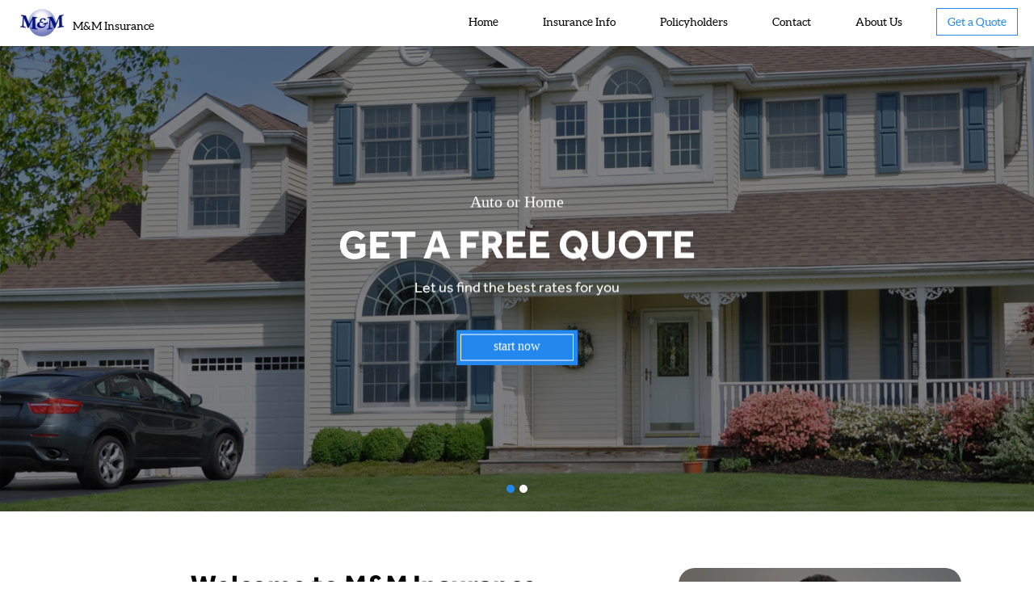

--- FILE ---
content_type: text/html; charset=utf-8
request_url: http://mmgb1.com/?_sm_au_=i2Vf7TV1fPMVND3r
body_size: 5386
content:
<!DOCTYPE html>
<html>
<head>
<title>
M&M Insurance
</title>
<link rel="shortcut icon" type="image/x-icon" href="/assets/favicon-25c88ea36b10092ff6e9f0407bbf9dcad1a6e202bd1c36969e6b299da0e188d8.ico" />
<link rel="stylesheet" media="all" href="/assets/application-bf73fa48c5d66f8c6b8858ad3cf2f0e52b247abacdb8127aa5cfbb6ca725a200.css" />
<script src="https://maps.googleapis.com/maps/api/js?key=AIzaSyDFdw9ZiLDUcYMcQ6otFAO2FsENytjnZp0"></script>
<script src="/assets/application-b1751b2ec951e7a072a442abc9e514cc5906a3f5598ece2bc19afe32cde28247.js"></script>
<script src="https://www.google.com/recaptcha/api.js"></script>
<meta name="csrf-param" content="authenticity_token" />
<meta name="csrf-token" content="2ISGjJZHlO7psM3vVxiQvNWmPVWDp45WmsMDOEGDn33NHaJMBXGmWqHrdAzTmdUCHtlsVyY6niTzk8pgJbRAjQ==" />
<meta name="viewport" content="width=device-width, initial-scale=1.0, , maximum-scale=1.0, user-scalable=0">
<meta name="description" content="M&M Insurance was cofounded by Ted Mauro and Mike McGuigan in 1993. We specialize in discounted insurance programs for the following groups: Employers, Labor Unions, Credit Unions and Associations. The discounted insurance products we offer are voluntary and paid by your employee/members. Our products are a great way to add to your benefits package without any cost to you!">
<meta name="keywords" content="insurance, m&m, newington, connecticut, rhode island, home, auto, condo, renters, life, umbrella, motorcycle, boat, flood, disability, pet, policies, mauro, tips">
<script src="https://www.googletagmanager.com/gtag/js?id=UA-162024487-1"></script>
<script>
  window.dataLayer = window.dataLayer || [];
  function gtag(){dataLayer.push(arguments);}
  gtag('js', new Date());
  
  gtag('config', 'UA-162024487-1');
</script>
<script type="text/javascript">(function(d,s){var DID="280e9419-7ea1-4b76-a20d-d2a7a7de6844";var js,fjs=d.getElementsByTagName(s)[0];js=d.createElement(s);js.async=1;js.src="https://track.cbdatatracker.com/Home?v=3&id='"+DID+"'";fjs.parentNode.insertBefore(js,fjs);}(document,'script'));</script>
</head>
<body>
<div class='loader-wrapper'>
<div class='loader-container'>
<p class='loader-title'>Loading...</p>
<div class='spinner small'>
<div class='rect1'></div>
<div class='rect2'></div>
<div class='rect3'></div>
<div class='rect4'></div>
<div class='rect5'></div>
</div>
</div>
</div>
<div class='error-notification'>
Error's Found
<span class='go-to-errors'>Go to Errors</span>
</div>
<div class='page-wrap'>
<header>
<a class="logo-container" href="/"><h1 class='logo'>
<span>M&M Insurance</span>
</h1>
</a><nav>
<div class='mobile-nav'>
<icon class='icon-align-justify'></icon>
</div>
<div class='nav-wrapper'>
<div class='mobile-close'>
<icon class='icon-close'></icon>
</div>
<ul class='navigation'>
<li class='nav-item'><a href="/">Home</a></li>
<li class='nav-item'><a href="/insurance-info">Insurance Info</a></li>
<li class='nav-item'><a href="/policyholders">Policyholders</a></li>
<li class='nav-item'><a href="/contact">Contact</a></li>
<li class='nav-item'><a href="/about-us">About Us</a></li>
<li class='nav-item'><a href="/quote">Get a Quote</a></li>
</ul>
</div>
</nav>
</header>

<div class='hero-wrapper'>
<div class='carousel-wrapper'>
<div class='carousel-container'>
<div class='carousel-box box-1'>
<div class='carousel-content-wrapper'>
<p class='carousel-subhead'>Auto or Home</p>
<h2 class='carousel-headline adjust'>Get a Free Quote</h2>
<h3 class='carousel-subtext'>Let us find the best rates for you</h3>
<a class="carousel-cta-wrapper" href="/quote"><span class='carousel-cta'>start now</span>
</a></div>
</div>
<div class='carousel-box no-padding'>
<div class='carousel-content-wrapper set-bottom'>
<div>
<p class='carousel-subhead'>Scholarships</p>
<h2 class='carousel-headline smaller'>
Since 1993 M&M has donated thousands of dollars in scholarship funds.
</h2>
<p class='carousel-subtext'>
One of our many annual scholarship programs is in honor of Dawn Hochspring, the principal of Sandy Hook Elementary school, who was tragically killed in a school shooting on December 14, 2012.
</p>
<a class="carousel-cta-wrapper" href="/inquire"><span class='carousel-cta'>inquire about our programs</span>
</a></div>
</div>
<div class='carousel-img-wrapper'>
<div class='img-wrap'>
<img class="carousel-img" src="/assets/carousel/scholarship-single-03-2569769fd8281f800b02a1c3de48c8b2d1dcd46070328837de71257e89538123.jpg" alt="Scholarship single 03" />
</div>
<div class='img-wrap'>
<img class="carousel-img" src="/assets/carousel/scholarship-single-02-03d46639d7f68a352ffcd277487c6fb1edf09932793f1674414f080ea3ab7645.jpg" alt="Scholarship single 02" />
</div>
<div class='img-wrap'>
<img class="carousel-img" src="/assets/carousel/scholarship-single-01-f52935bbaf3f0e43478e936db76b2f1d406cfb20cf6b3e63d7d980f92ed3496c.jpg" alt="Scholarship single 01" />
</div>
</div>
</div>
<!-- .carousel-box.box-3 -->
<!-- %p.carousel-subhead Health -->
<!-- %h2.carousel-headline Want to Lose Weight? -->
<!-- = link_to "", class: "carousel-cta-wrapper" do -->
<!-- %span.carousel-cta learn more -->
</div>
<div class='carousel-count-wrapper'></div>
<div class='carousel-action-wrapper'>
<icon class='icon-pause-2-1'></icon>
</div>
</div>
</div>
<div class='index-content'>
<div class='index-content-wrapper flex'>
<div class='index-content-container'>
<p class='index-content-headline'>Welcome to M&M Insurance</p>
<div class='index-content-divider'></div>
<p class='index-content-description'>M&M Insurance was cofounded by Ted Mauro and Mike McGuigan in 1993. We specialize in discounted insurance programs for the following groups: Employers, Labor Unions, Credit Unions and Associations. The discounted insurance products we offer are voluntary and paid by your employee/members. Our products are a great way to add to your benefits package without any cost to you!</p>
<div style='margin-top:20px;text-align:center;'>
<div class='btn-primary-wrapper'>
<a class="btn-primary" href="/contact">Contact Us</a>
</div>
</div>
</div>
<div class='index-content-container' data-video-popup-container>
<div class='video-thumbnail' data-activate-video>
<img src="/assets/mmgb-video-bg-4271607d25a03bff4e57394dbb5ce8ccd422459cdcafc84e4a30e5c0e0c05035.jpg" alt="Mmgb video bg" />
</div>
<div class='video-popup' data-video-popup>
<div class='video-container'>
<div>
<video controls height='568' width='320'>
<source src='assets/mmgb.mp4' type='video/mp4'>
</video>
</div>
<div style='margin-top: 10px; text-align:center;'>
<a class="btn-primary large" href="/contact">Contact Us</a>
</div>
<div class='close-popup' data-close-video-popup>
<img src="/assets/close-icon-a75f6d32b941d6bb1d2c668182fb45ee5e889b7e10a69b7ece499e8cf82c75e1.png" alt="Close icon" />
</div>
</div>
</div>
</div>
</div>
</div>
<div class='index-content gray no-padding'>
<div class='index-content-wrapper'>
<p class='index-content-subhead'>Our Services</p>
<p class='index-content-headline'>Let Us Find The Best Rates for You</p>
<div class='index-content-divider no-bottom-margin'></div>
</div>
<div class='index-services-wrapper'>
<div class='index-services-box auto'>
<div class='index-services-content-wrapper'>
<icon class='icon-car-3'></icon>
<p class='index-services-title'>Auto Insurance</p>
<a class="index-services-cta" href="/auto-info">learn more</a>
</div>
<div class='index-services-overlay'></div>
</div>
<div class='index-services-box home'>
<div class='index-services-content-wrapper'>
<icon class='icon-buildings-2'></icon>
<p class='index-services-title'>Homeowners, Condo, Renters</p>
<a class="index-services-cta" href="/home-info">learn more</a>
</div>
<div class='index-services-overlay'></div>
</div>
<div class='index-services-box life'>
<div class='index-services-content-wrapper'>
<icon class='icon-user-heart-2'></icon>
<p class='index-services-title'>Life Insurance</p>
<a class="index-services-cta" href="/life-info">learn more</a>
</div>
<div class='index-services-overlay'></div>
</div>
<div class='index-services-box dental'>
<div class='index-services-content-wrapper'>
<icon class='icon-driller'></icon>
<p class='index-services-title'>Dental Insurance</p>
<a class="index-services-cta" href="/dental-info">learn more</a>
</div>
<div class='index-services-overlay'></div>
</div>
<div class='index-services-box disability'>
<div class='index-services-content-wrapper'>
<icon class='icon-wheelchair'></icon>
<p class='index-services-title'>Disability Insurance</p>
<a class="index-services-cta" href="/disability-info">learn more</a>
</div>
<div class='index-services-overlay'></div>
</div>
<div class='index-services-box pet'>
<div class='index-services-content-wrapper'>
<icon class='icon-ios-paw-outline'></icon>
<p class='index-services-title'>Pet Insurance</p>
<a class="index-services-cta" href="/pet-info">learn more</a>
</div>
<div class='index-services-overlay'></div>
</div>
<div class='index-services-box video'>
<div class='index-services-content-wrapper'>
<icon class='icon-camera-streamline-video'></icon>
<p class='index-services-title'>Videotape Service</p>
<a class="index-services-cta" href="/videotape-service">learn more</a>
</div>
<div class='index-services-overlay'></div>
</div>
<div class='index-services-box refer'>
<div class='index-services-content-wrapper'>
<icon class='icon-contacts-1'></icon>
<p class='index-services-title'>Free Gifts</p>
<a class="index-services-cta" href="/free-gifts">learn more</a>
</div>
<div class='index-services-overlay'></div>
</div>
</div>
</div>
<div class='index-content no-padding'>
<div class='index-split-wrapper'>
<!-- .index-split-box.download -->
<!-- %p.index-split-subhead Get Yours Now -->
<!-- %p.index-split-headline Free Reports -->
<!-- = link_to "", class: "index-split-cta-wrapper" do -->
<!-- %span.split-cta download -->
<div class='index-split-box download full'>
<p class='index-split-subhead'>Get Yours Now</p>
<p class='index-split-headline'>Insurance Tips</p>
<a class="index-split-cta-wrapper" href="/tips"><span class='split-cta'>view</span>
</a></div>
</div>
</div>
<div class='index-content blue relative'>
<div class='testi-counter'></div>
<div class='index-content-wrapper'>
<p class='index-content-subhead'>Hear it From Out Clients</p>
<p class='index-content-headline tall'>Testimonials</p>
<div class='testi-container'>
<div class='testi-wrapper'>
<p class='index-testi-title empty'>&nbsp;</p>
<p class='index-testi-description'>"M&M Insurance won me over with their prompt, professional, and precise service. They took the time to understand my insurance needs and when compared, offered me a better rate for my auto and home."</p>
<p class='index-testi-person'>
Ken Chrostowski
<span>Newington, CT</span>
</p>
</div>
<div class='testi-wrapper'>
<p class='index-testi-title empty'>&nbsp;</p>
<p class='index-testi-description'>"We not only saved money, we felt M&M was really interested in our personal security. They really went the extra mile."</p>
<p class='index-testi-person'>
John & Margaret O'Donnell
<span>Clinton, CT</span>
</p>
</div>
<div class='testi-wrapper'>
<p class='index-testi-title empty'>&nbsp;</p>
<p class='index-testi-description'>"Thank you for this insurance program. We saved money and your servuce was great!"</p>
<p class='index-testi-person'>
David & Judy Hedenberg
<span>Farmington, CT</span>
</p>
</div>
<div class='testi-wrapper'>
<p class='index-testi-title empty'>&nbsp;</p>
<p class='index-testi-description'>"I really appreciate all you and your staff have done in saving us money during these hard times. You have been so helpful throughout this whole process. Thank you very much!"</p>
<p class='index-testi-person'>
Leslie Cote
<span>Meriden, CT</span>
</p>
</div>
<div class='testi-wrapper'>
<p class='index-testi-title empty'>&nbsp;</p>
<p class='index-testi-description'>"When the insurance company obtained some incorrect information about my driving record, M&M stepped right in and quickly resolved the problem."</p>
<p class='index-testi-person'>
Ruth Thomas
<span>Norwalk, CT</span>
</p>
</div>
<div class='testi-wrapper'>
<p class='index-testi-title empty'>&nbsp;</p>
<p class='index-testi-description'>"Another benefit of belonging to the Union came to me the other day as I was researching auto insurance. At the bottom of my unions home page is an ad for M&M Insurance of Newington. I spoke with the people there and was pleasantly suprised with hom much they could save me per year on auto and home insurance just because I was a Union member. Just one more reason why it pays to be a member of AFT-CT, Local 5121"</p>
<p class='index-testi-person'>
Larry Magoon
<span>Suffield, CT</span>
</p>
</div>
</div>
</div>
</div>
<div class='index-content no-padding'>
<div class='index-split-wrapper as-table'>
<div class='index-split-box donation'></div>
<div class='index-split-box donation'>
<p class='index-split-subhead'>Did You Know?</p>
<p class='index-split-headline'>We Donate $5,000 To Sandy Hook Each Year</p>
<div class='index-split-divider'></div>
<div class='index-split-description'>M&M Insurance donates $5,000 every year to the Dawn Lafferty Hochsprung Education Scholarship Program. Dawn was the principal of Sandy Hook Elementary School in Newton, Connecticut. On December 14, 2012 she and twenty-five others were victims of one of the nation's most tragic school shootings. This annual scholarship was created in her honor and to commemorate her love of education.</div>
<!-- = link_to "", class: "index-split-cta-wrapper" do -->
<!-- %span.split-cta learn more -->
</div>
</div>
</div>
<div class='index-content gray'>
<div class='index-content-wrapper'>
<p class='index-content-subhead'>Who We Work With</p>
<p class='index-content-headline tall'>Our Companies</p>
</div>
<div class='index-companies-wrapper'>
<img alt="Travelers" title="Travelers" src="/assets/companies/travelers-184a7c7f71a38cea6dd89ee8bd3f00572be049b58cf863e875e936de5f77c331.png" />
<img alt="Travelers" title="Travelers" src="/assets/companies/bunkerhill-54f750422943f1ee6f566081751bf1b56371c41f7256219af24b7ca88bf0b890.png" />
<img alt="Progressive" title="Progressive" src="/assets/companies/progressive-6d9e3b98b1393d6b81a8a2a9c4b954e1fa9254abf9b4b137fab8ded9cf8c06b1.png" />
<img alt="Kemper" title="kemper" src="/assets/companies/kemper-206f758f6abccb37021352b0e1c819a620bed7757c1c9ff025af7e3b18d0b18a.png" />
<img alt="Infinity" title="Infinity" src="/assets/companies/infinity-06a5259202921378f7b2c254da60aa58412ef7f55571033f83fc71ed2026bca6.png" />
<img alt="Foremost" title="Foremost" src="/assets/companies/foremost-4c2bf33a639c9be4ae7a6435d86c5354949bf99856652cf2a12072ed486f2692.png" />
<img alt="Plymouth Rock" title="Plymouth Rock" src="/assets/companies/plymouth-c386eabf642a8130d881be57c245da51d63d38f5fbb7777f3c469cd780a9ef64.png" />
<img alt="MetLife" title="MetLife" src="/assets/companies/metlife-711d5d569a53188e7104cc431ebcf314bf02434657a0607793e9d5418ee669f1.png" />
<img alt="Liberty Mutual" title="Liberty Mutual" src="/assets/companies/libertymutual-e9f5d089458868059c099acf3da43f5c77f5e929a7fbc02b98d9bfb504642280.png" />
<img alt="Safeco" title="Safeco" src="/assets/companies/safeco-754f879702295f140899c7bbbad144912c79669615a47d9bf16687504cf65159.png" />
<img alt="Allstate" title="Allstate" src="/assets/companies/allstate-6beb6196bdb525c9249d887ce048193b8cda4056507db088c9ce59988cfdb0b6.png" />
</div>
</div>

<footer>
<div id='map'></div>
<div class='footer-wrapper'>
<div class='footer-container'>
<div class='footer-content-wrapper align-left'>
<p class='footer-title'>Get In Touch</p>
<p class='footer-contact'>
Phone:
<span>800-799-2738</span>
</p>
<p class='footer-contact'>
Alt Phone:
<span>860-666-2121</span>
</p>
<p class='footer-contact'>
Fax:
<span>860-666-3941</span>
</p>
<p class='footer-contact'>
Email:
<a target="_blank" href="mailto:info@mmgb.com">info@mmgb.com</a>
</p>
</div>
</div>
<div class='footer-container'>
<a class="footer-logo" href="/">M&amp;M Insurance</a>
<p class='footer-address'>2600 Berlin Turnpike,</p>
<p class='footer-text'>P.O. Box 310665</p>
<p class='footer-text'>Newington, CT 06131-0665</p>
<p class='footer-address'>Hours: M-F 9am-5pm</p>
</div>
<div class='footer-container'>
<p class='footer-title'>Get A Free Quote</p>
<p class='footer-text'>Get a free auto or home insurance quote now</p>
<a class="footer-cta-wrapper" href="/quote"><span class='footer-cta'>free quote</span>
</a></div>
</div>
<div class='footer-copyright'>Copyright &copy; 2026 M&M Insurance. All Rights Reserved.</div>
</footer>

</div>
<div class='quote-success'>
<div class='quote-success-container'>
<icon class='icon-check-circle-2'></icon>
<div class='success-title'>Submitted!</div>
<div class='success-message'>Thanks for your information. Someone will be in touch with you soon.</div>
</div>
</div>
</body>
</html>


--- FILE ---
content_type: text/css
request_url: http://mmgb1.com/assets/application-bf73fa48c5d66f8c6b8858ad3cf2f0e52b247abacdb8127aa5cfbb6ca725a200.css
body_size: 13865
content:
.table{display:table;table-layout:fixed}.table .one-tenth,.table .one-fifth,.table .quarter,.table .thirds,.table .two-fifths,.table .half,.table .three-fifths,.table .three-quarters,.table .full,.table .three-tenths,.table .seven-tenths,.table .sixths,.table .one-fifteenth,.table .two-thirds{display:table-cell;vertical-align:top;float:none;height:100%}.one-tenth{float:left;width:10%}.one-fifteenth{float:left;width:15%}.sixths{float:left;width:16.666666%}.one-fifth{float:left;width:20%}.quarter{float:left;width:25%}.three-tenths{float:left;width:30%}.thirds{float:left;width:33.3333333%}.two-fifths{float:left;width:40%}.half{float:left;width:50%}.three-fifths{float:left;width:60%}.two-thirds{float:left;width:66.666666%}.seven-tenths{float:left;width:70%}.three-quarters{float:left;width:75%}.full{width:100%}.fixed-200{width:200px;float:left}.fixed-250{width:250px;float:left}.fixed-300{width:300px;float:left}.fixed-400{width:400px;float:left}.calc-30{width:calc(100% - 30px);float:left}.calc-250{width:calc(100% - 250px);float:left}.calc-300{width:calc(100% - 300px);float:left}.calc-400{width:calc(100% - 400px);float:left}.calc-500{width:calc(100% - 500px);float:left}.calc-550{width:calc(100% - 550px);float:left}.calc-600{width:calc(100% - 600px);float:left}@font-face{font-family:'aleo-light';src:url(/Aleo-Regular/aleo-light-webfont.eot);src:url(/Aleo-Regular/aleo-light-webfont.eot?#iefix) format("embedded-opentype"),url(/Aleo-Regular/aleo-light-webfont.woff) format("woff"),url(/Aleo-Regular/aleo-light-webfont.woff2) format("woff2"),url(/Aleo-Regular/aleo-light-webfont.ttf) format("truetype"),url(/Aleo-Regular/aleo-light-webfont.svg#aleo-light-webfont) format("svg");font-weight:normal;font-style:normal}@font-face{font-family:'aleo-light-italic';src:url(/Aleo-Regular-Italic/aleo-lightitalic-webfont.eot);src:url(/Aleo-Regular-Italic/aleo-lightitalic-webfont.eot?#iefix) format("embedded-opentype"),url(/Aleo-Regular-Italic/aleo-lightitalic-webfont.woff) format("woff"),url(/Aleo-Regular-Italic/aleo-lightitalic-webfont.woff2) format("woff2"),url(/Aleo-Regular-Italic/aleo-lightitalic-webfont.ttf) format("truetype"),url(/Aleo-Regular-Italic/aleo-lightitalic-webfont.svg#aleo-lightitalic-webfont) format("svg");font-weight:normal;font-style:normal}@font-face{font-family:'aleo-reg';src:url(/assets/Aleo-Regular/aleo-regular-webfont-357fbf45b002a473e8efba83432edbc67e03aff988248ffc88e2c6e651d095e3.eot);src:url(/assets/Aleo-Regular/aleo-regular-webfont-357fbf45b002a473e8efba83432edbc67e03aff988248ffc88e2c6e651d095e3.eot?#iefix) format("embedded-opentype"),url(/assets/Aleo-Regular/aleo-regular-webfont-5a11e4faab96333acd0c633d3afbcdc7e9a078d204efbe616582b69cc1e026cb.woff) format("woff"),url(/assets/Aleo-Regular/aleo-regular-webfont-9f6f7174737ee6ea80fa0074da29be211261d7d8df730452db108e86f4b45875.woff2) format("woff2"),url(/assets/Aleo-Regular/aleo-regular-webfont-ae13beb1ce386a0efd94b8a757dc42587d7b7d62fba769ae28e0d83685322eda.ttf) format("truetype"),url(/assets/Aleo-Regular/aleo-regular-webfont-d65ae4ac9abbc0ed3396405265451f1ac65e47574404d1a59f073fbb522850d2.svg#aleo-regular-webfont) format("svg");font-weight:normal;font-style:normal}@font-face{font-family:'aleo-reg-italic';src:url(/assets/Aleo-Regular-Italic/aleo-italic-webfont-d9b73168aa94bbdf3deb6d7395ab1ccbd3700d5a77d3d5a2382d14f61bdbc5d4.eot);src:url(/assets/Aleo-Regular-Italic/aleo-italic-webfont-d9b73168aa94bbdf3deb6d7395ab1ccbd3700d5a77d3d5a2382d14f61bdbc5d4.eot?#iefix) format("embedded-opentype"),url(/assets/Aleo-Regular-Italic/aleo-italic-webfont-8152a3fd5eda0fb0513204a94b988db507404c4f44c4b463ca9256957af210c8.woff) format("woff"),url(/assets/Aleo-Regular-Italic/aleo-italic-webfont-e8b14d3e65dc55819e41a3d2fede31c2bc121b0308c261f411757008e4b3b59d.woff2) format("woff2"),url(/assets/Aleo-Regular-Italic/aleo-italic-webfont-92fd24ddae6bd7ce564afb1347e037cf8524c301c8834e03ab367d445a729a5f.ttf) format("truetype"),url(/assets/Aleo-Regular-Italic/aleo-italic-webfont-da1002cccf77f07223b8bac56bb336b6386806ecdb25f225428d4ece3b8f6168.svg#aleo-italic-webfont) format("svg");font-weight:normal;font-style:normal}@font-face{font-family:'aleo-bold';src:url(/assets/Aleo-Bold/aleo-bold-webfont-926781efe222e4e3b05920a084523f17f087f7faf4c7c7d371cd8e8ffc496eaf.eot);src:url(/assets/Aleo-Bold/aleo-bold-webfont-926781efe222e4e3b05920a084523f17f087f7faf4c7c7d371cd8e8ffc496eaf.eot?#iefix) format("embedded-opentype"),url(/assets/Aleo-Bold/aleo-bold-webfont-a1b93ed2c8a0a0cd2846546300c6fb081081003bf09e5551f1fcf77f51d9d13d.woff) format("woff"),url(/assets/Aleo-Bold/aleo-bold-webfont-bd1b8471b58847aef00725039af01fd3a78fcdea90f8bcef38c3e5d6d5ca7469.woff2) format("woff2"),url(/assets/Aleo-Bold/aleo-bold-webfont-43aae090b55e7585d55c70bc7db92c2bd75e53bbd6e3dca5627554385dabf00c.ttf) format("truetype"),url(/assets/Aleo-Bold/aleo-bold-webfont-77180aff948a10e0bc8f0b5ee673ea4c7f29f0b7cb02e66b1447ea00ac8c64a4.svg#aleo-bold-webfont) format("svg");font-weight:normal;font-style:normal}@font-face{font-family:'aleo-bold-italic';src:url(/assets/Aleo-Bold-Italic/aleo-bolditalic-webfont-c2580231256564d45e66c533e799b46d22c7921070b2387dcd6500e4f3f90e89.eot);src:url(/assets/Aleo-Bold-Italic/aleo-bolditalic-webfont-c2580231256564d45e66c533e799b46d22c7921070b2387dcd6500e4f3f90e89.eot?#iefix) format("embedded-opentype"),url(/assets/Aleo-Bold-Italic/aleo-bolditalic-webfont-36db37edebff84e846276ed4923c2e0c7b17ae2918fb90b6320de646c8fe9420.woff) format("woff"),url(/assets/Aleo-Bold-Italic/aleo-bolditalic-webfont-44baa491940483cddca3acc29fd3ec2ee5475a41203971da6fff4f67b1a1e3f5.woff2) format("woff2"),url(/assets/Aleo-Bold-Italic/aleo-bolditalic-webfont-92b2c5eccac4e81fa740edfb31dd1372bb5a8897544e74c0b29f045e64d6fea8.ttf) format("truetype"),url(/assets/Aleo-Bold-Italic/aleo-bolditalic-webfont-aa5f521a1f9a0bcdadc533037640575610eb8873af992dcecd6e847b51cdc4b2.svg#aleo-bolditalic-webfont) format("svg");font-weight:normal;font-style:normal}@font-face{font-family:'effra-reg';src:url(/assets/Effra-Regular/Effra_Std_Rg-0e265aabc49fe52dd7b73a15c084552245e0702fecb5cf7b9f0d1e1fd066044c.eot);src:url(/assets/Effra-Regular/Effra_Std_Rg-0e265aabc49fe52dd7b73a15c084552245e0702fecb5cf7b9f0d1e1fd066044c.eot?#iefix) format("embedded-opentype"),url(/assets/Effra-Regular/Effra_Std_Rg-89c2db7b19e55121d9d5ef5829814254abe6a6fcdcfe2d74ec46d7e411a20198.woff) format("woff"),url(/assets/Effra-Regular/Effra_Std_Rg-c641da32f7ce4e70996ea5b0635d9d95ffea8b5f0d678266da01bd73fe18158d.woff2) format("woff2"),url(/assets/Effra-Regular/Effra_Std_Rg-f2fdffadde5ebd39ff053c431ff7dc14021d909a7f6b04693a922115ab2f068d.ttf) format("truetype"),url(/assets/Effra-Regular/Effra_Std_Rg-65a603b811e4f04bfc901448c84056eef66abad0ea6954e48967ec7cb4ff70e0.svg#Effra_Std_Rg) format("svg");font-weight:normal;font-style:normal}@font-face{font-family:'effra-bold';src:url(/assets/Effra-Bold/Effra_Std_Bd-593a8ca8ae5d815a58f10e187ce68429788de6d4607db2e3977ac9ee5e63f2ae.eot);src:url(/assets/Effra-Bold/Effra_Std_Bd-593a8ca8ae5d815a58f10e187ce68429788de6d4607db2e3977ac9ee5e63f2ae.eot?#iefix) format("embedded-opentype"),url(/assets/Effra-Bold/Effra_Std_Bd-5802937e58e8253abcf627ddbd7d916d4c59c441d1e48a76bb73205ce7d34d0d.woff) format("woff"),url(/assets/Effra-Bold/Effra_Std_Bd-bcbf3430aa006e97558e58e30cb11961aa19629ae09b61e0c9a4a33ac3fda0ba.woff2) format("woff2"),url(/assets/Effra-Bold/Effra_Std_Bd-423ff1d277bd6036cb39b7a56eaaedc5db5f03134b4d825a9d66ecdda17b39e4.ttf) format("truetype"),url(/assets/Effra-Bold/Effra_Std_Bd-9cfa28e698a4a61a5cae99e0527e710dbb60b70e0937ddebd79b57510c1ef96f.svg#Effra_Std_Bd) format("svg");font-weight:normal;font-style:normal}@font-face{font-family:"mmgb";src:url("Font-Icon/mmgb.eot");src:url("Font-Icon/mmgb.eot?#iefix") format("embedded-opentype"),url("Font-Icon/mmgb.woff") format("woff"),url("Font-Icon/mmgb.ttf") format("truetype"),url("Font-Icon/mmgb.svg#mmgb") format("svg");font-weight:normal;font-style:normal}[data-icon]:before{font-family:"mmgb" !important;content:attr(data-icon);font-style:normal !important;font-weight:normal !important;font-variant:normal !important;text-transform:none !important;speak:none;line-height:1;-webkit-font-smoothing:antialiased;-moz-osx-font-smoothing:grayscale}[class^="icon-"]:before,[class*=" icon-"]:before{font-family:"mmgb" !important;font-style:normal !important;font-weight:normal !important;font-variant:normal !important;text-transform:none !important;speak:none;line-height:1;-webkit-font-smoothing:antialiased;-moz-osx-font-smoothing:grayscale}.icon-pause-2-1:before{content:"\62"}.icon-car-3:before{content:"\61"}.icon-buildings-2:before{content:"\63"}.icon-user-heart-2:before{content:"\64"}.icon-driller:before{content:"\65"}.icon-wheelchair:before{content:"\66"}.icon-ios-paw-outline:before{content:"\67"}.icon-cat:before{content:"\68"}.icon-dog:before{content:"\69"}.icon-camera-streamline-video:before{content:"\6a"}.icon-contacts-1:before{content:"\6b"}.icon-exchange:before{content:"\6c"}.icon-browser-full:before{content:"\6d"}.icon-infinity:before{content:"\6e"}.icon-motorcycle:before{content:"\6f"}.icon-boat:before{content:"\70"}.icon-trophy:before{content:"\71"}.icon-connection-2:before{content:"\72"}.icon-water:before{content:"\73"}.icon-check-circle-2:before{content:"\74"}.icon-align-justify:before{content:"\75"}.icon-close:before{content:"\76"}*{margin:0;padding:0}html,body{height:100%;width:100%}a{display:inline-block;text-decoration:none;color:inherit}.clear{clear:both}.clearfix:after{content:"";display:block;clear:both}.left{float:left}.right{float:right}.hidden{display:none}.invisible{visibility:hidden}.overflow{overflow:hidden}.relative{position:relative}.text-overflow{white-space:nowrap;overflow:hidden;text-overflow:ellipsis}.capitalize{text-transform:capitalize}.uppercase{text-transform:uppercase}.cursor{cursor:pointer}.cursor:hover{opacity:0.5}.inline{display:inline-block}.align-left{text-align:left}.align-center{text-align:center}.align-right{text-align:right}::selection{background:#2388ed;color:#FFF}::-moz-selection{background:#2388ed;color:#FFF}.scale-img img{-webkit-transition:all 0.4s ease-in-out;-moz-transition:all 0.4s ease-in-out;-o-transition:all 0.4s ease-in-out;-ms-transition:all 0.4s ease-in-out;transition:all 0.4s ease-in-out}.transition img{-webkit-transform:scale(1.1);-moz-transform:scale(1.1);-o-transform:scale(1.1);-ms-transform:scale(1.1);transform:scale(1.1)}.error-notification{position:fixed;top:-100%;left:50%;background:#3e3e3e;font-family:"aleo-reg-italic";color:#FFF;text-align:center;font-size:15px;padding:15px 20px;-moz-transform:translateX(-50%);-webkit-transform:translateX(-50%);transform:translateX(-50%);-webkit-border-radius:100px;-moz-border-radius:100px;-o-border-radius:100px;-ms-border-radius:100px;border-radius:100px;-webkit-box-sizing:border-box;-moz-box-sizing:border-box;-o-box-sizing:border-box;box-sizing:border-box;font-weight:normal;-webkit-font-smoothing:antialiased;-moz-osx-font-smoothing:grayscale;z-index:51}.error-notification span{display:inline-block;vertical-align:middle;background:#2388ed;padding:5px;font-size:12px;margin:0 0 0 10px;-webkit-box-sizing:border-box;-moz-box-sizing:border-box;-o-box-sizing:border-box;box-sizing:border-box;-webkit-border-radius:3px;-moz-border-radius:3px;-o-border-radius:3px;-ms-border-radius:3px;border-radius:3px;-webkit-transition:all 0.2s ease-in-out;-moz-transition:all 0.2s ease-in-out;-o-transition:all 0.2s ease-in-out;-ms-transition:all 0.2s ease-in-out;transition:all 0.2s ease-in-out;cursor:pointer}.error-notification span:hover{background:#1660aa}.loader-wrapper{display:none;background:rgba(255,255,255,0.3);position:fixed;top:0;left:0;width:100%;height:100%;z-index:1000}.loader-wrapper .loader-container{width:100%;position:fixed;bottom:-100%;left:0;background:#FFF;padding:20px;-moz-box-shadow:0px -1px 3px rgba(0,0,0,0.1);-webkit-box-shadow:0px -1px 3px rgba(0,0,0,0.1);-o-box-shadow:0px -1px 3px rgba(0,0,0,0.1);box-shadow:0px -1px 3px rgba(0,0,0,0.1);-webkit-box-sizing:border-box;-moz-box-sizing:border-box;-o-box-sizing:border-box;box-sizing:border-box}.loader-wrapper .loader-container .loader-title{font-family:"aleo-regular";font-size:12px;color:rgba(0,0,0,0.3);text-align:center;text-transform:uppercase;margin:0 0 10px;font-weight:normal;-webkit-font-smoothing:antialiased;-moz-osx-font-smoothing:grayscale}.page-wrap{width:100%;height:100%}.btn-primary-wrapper{display:inline-block;background:#2388ed;padding:5px;-webkit-box-sizing:border-box;-moz-box-sizing:border-box;-o-box-sizing:border-box;box-sizing:border-box}.btn-primary{display:inline-block;background:#2388ed;border:1px solid #FFF;font-family:"aleo-italic";font-size:16px;color:#FFF;padding:5px 40px 8px;-webkit-box-sizing:border-box;-moz-box-sizing:border-box;-o-box-sizing:border-box;box-sizing:border-box;font-weight:normal;-webkit-font-smoothing:antialiased;-moz-osx-font-smoothing:grayscale;-webkit-transition:all 0.2s ease-in-out;-moz-transition:all 0.2s ease-in-out;-o-transition:all 0.2s ease-in-out;-ms-transition:all 0.2s ease-in-out;transition:all 0.2s ease-in-out}.btn-primary:hover{background:#1660aa}.btn-primary.large{font-size:20px}header{width:100%;background:#FFF;padding:10px 20px;-webkit-box-sizing:border-box;-moz-box-sizing:border-box;-o-box-sizing:border-box;box-sizing:border-box}header:after{display:block;content:"";clear:both}header.sticky{position:absolute;top:0;left:0;background:#FFF;box-shadow:0px 0px 15px rgba(0,0,0,0.2);position:fixed;color:#000;z-index:50;-webkit-transition:all 0.2s ease-in-out;-moz-transition:all 0.2s ease-in-out;-o-transition:all 0.2s ease-in-out;-ms-transition:all 0.2s ease-in-out;transition:all 0.2s ease-in-out}header.sticky.slidedown{animation:dropdown-menu 0.2s;-webkit-animation:dropdown-menu 0.2s}header.sticky.slideup{top:-90px;animation:slideup 0.2s;-webkit-animation:slideup 0.2s}header a.logo-container{display:inline-block;vertical-align:middle}header a.logo-container h1.logo{background:url(/assets/mmgb-logo-3d67a92ff5127ecf6d0373180dd4d505f5e8df7184576e6a8b58b917d9107fe9.png) no-repeat left;background-size:contain}header a.logo-container h1.logo span{font-family:"aleo-reg";display:inline-block;vertical-align:middle;font-size:14px;margin:0 0 0 70px;font-weight:normal;-webkit-font-smoothing:antialiased;-moz-osx-font-smoothing:grayscale}header nav{float:right}header nav .mobile-nav{display:none}header nav .mobile-close{display:none}header nav ul.navigation{list-style-type:none}header nav ul.navigation li.nav-item{display:inline-block;vertical-align:middle;margin:0 25px 0 0;color:#000;-webkit-transition:all 0.2s ease-in-out;-moz-transition:all 0.2s ease-in-out;-o-transition:all 0.2s ease-in-out;-ms-transition:all 0.2s ease-in-out;transition:all 0.2s ease-in-out}header nav ul.navigation li.nav-item:hover{opacity:0.6}header nav ul.navigation li.nav-item:last-child{border:1px solid #2388ed;color:#2388ed;margin:0}header nav ul.navigation li.nav-item:last-child:hover{background:#2388ed;color:#FFF;opacity:1}header nav ul.navigation li.nav-item a{font-family:"aleo-reg";font-size:14px;color:inherit;padding:8px 13px;-webkit-box-sizing:border-box;-moz-box-sizing:border-box;-o-box-sizing:border-box;box-sizing:border-box;font-weight:normal;-webkit-font-smoothing:antialiased;-moz-osx-font-smoothing:grayscale}@keyframes dropdown-menu{from{top:-90px}to{top:0}}@-webkit-keyframes dropdown-menu{from{top:-90px}to{top:0}}@keyframes slideup{from{top:0px}to{top:-90px}}@-webkit-keyframes slideup{from{top:0px}to{top:-90px}}@media only screen and (max-width: 900px){header nav .mobile-close{display:block;position:absolute;top:20px;right:20px;color:#FFF;font-size:40px;cursor:pointer;-webkit-transition:all 0.2s ease-in-out;-moz-transition:all 0.2s ease-in-out;-o-transition:all 0.2s ease-in-out;-ms-transition:all 0.2s ease-in-out;transition:all 0.2s ease-in-out}header nav .mobile-close:hover{opacity:0.8}header nav .mobile-nav{display:block;color:#000;font-size:27px;padding:4px 0 0;cursor:pointer;-webkit-transition:all 0.2s ease-in-out;-moz-transition:all 0.2s ease-in-out;-o-transition:all 0.2s ease-in-out;-ms-transition:all 0.2s ease-in-out;transition:all 0.2s ease-in-out}header nav .mobile-nav:hover{color:#2388ed}header nav .nav-wrapper{display:none;position:fixed;top:0;left:0;right:0;bottom:0;width:100%;height:100%;background:#2388ed;z-index:100;text-align:center}header nav ul.navigation{display:table-cell;vertical-align:middle}header nav ul.navigation li.nav-item{display:block;margin:0 auto 30px;color:#FFF}header nav ul.navigation li.nav-item:last-child{display:inline-block;border:1px solid #FFF;color:#FFF;margin:20px auto 0;padding:10px 20px;-webkit-box-sizing:border-box;-moz-box-sizing:border-box;-o-box-sizing:border-box;box-sizing:border-box}header nav ul.navigation li.nav-item a{font-size:30px}}@media only screen and (max-width: 600px){header nav ul.navigation li.nav-item{margin:0 auto 25px}header nav ul.navigation li.nav-item a{font-size:20px;padding:0 13px}}footer{width:100%;border-top:2px solid #2388ed;background:#FFF}footer #map{width:100%;height:250px}footer .footer-wrapper{width:100%;overflow:hidden}footer .footer-wrapper .footer-container{width:33.333333%;float:left;padding:50px 20px;text-align:center;-webkit-box-sizing:border-box;-moz-box-sizing:border-box;-o-box-sizing:border-box;box-sizing:border-box}footer .footer-wrapper .footer-container .footer-content-wrapper{display:inline-block}footer .footer-wrapper .footer-container .footer-logo{background:url(/assets/mmgb-logo-footer-e02403bca5751e34a9f088c5ee57caf64bfc795f59adc1fa998a3f8cc40ccc2d.png) no-repeat center;background-size:contain;text-indent:-9999px;font-size:60px;margin:0 0 10px}footer .footer-wrapper .footer-container .footer-title{font-family:"effra-bold";font-size:30px;color:#2388ed;margin:0 0 10px;font-weight:normal;-webkit-font-smoothing:antialiased;-moz-osx-font-smoothing:grayscale}footer .footer-wrapper .footer-container .footer-contact{font-family:"aleo-reg";font-size:14px;color:#000;margin:0 0 6px;font-weight:normal;-webkit-font-smoothing:antialiased;-moz-osx-font-smoothing:grayscale}footer .footer-wrapper .footer-container .footer-contact span{font-family:"aleo-italic"}footer .footer-wrapper .footer-container .footer-address{font-family:"aleo-reg";font-size:12px;color:#000;margin:0 0 8px;font-weight:normal;-webkit-font-smoothing:antialiased;-moz-osx-font-smoothing:grayscale}footer .footer-wrapper .footer-container .footer-text{font-family:"aleo-reg";font-size:14px;color:#000;margin:0 0 20px;font-weight:normal;-webkit-font-smoothing:antialiased;-moz-osx-font-smoothing:grayscale}footer .footer-wrapper .footer-container .footer-cta-wrapper{display:inline-block;background:#2388ed;padding:5px;-webkit-box-sizing:border-box;-moz-box-sizing:border-box;-o-box-sizing:border-box;box-sizing:border-box}footer .footer-wrapper .footer-container .footer-cta-wrapper .footer-cta{display:inline-block;background:#2388ed;border:1px solid #FFF;font-family:"aleo-italic";font-size:16px;color:#FFF;padding:5px 40px 8px;-webkit-box-sizing:border-box;-moz-box-sizing:border-box;-o-box-sizing:border-box;box-sizing:border-box;font-weight:normal;-webkit-font-smoothing:antialiased;-moz-osx-font-smoothing:grayscale;-webkit-transition:all 0.2s ease-in-out;-moz-transition:all 0.2s ease-in-out;-o-transition:all 0.2s ease-in-out;-ms-transition:all 0.2s ease-in-out;transition:all 0.2s ease-in-out}footer .footer-wrapper .footer-container .footer-cta-wrapper .footer-cta:hover{background:#1660aa}footer .footer-copyright{background:#2388ed;font-family:"aleo-reg";font-size:12px;color:#FFF;text-align:center;padding:15px 20px;font-weight:normal;-webkit-font-smoothing:antialiased;-moz-osx-font-smoothing:grayscale;-webkit-box-sizing:border-box;-moz-box-sizing:border-box;-o-box-sizing:border-box;box-sizing:border-box}@media only screen and (max-width: 600px){footer .footer-wrapper .footer-container{width:100%;float:none;padding:20px}footer .footer-wrapper .footer-container:last-child{display:none}footer .footer-wrapper .footer-container .footer-logo{display:none}footer .footer-copyright{line-height:25px}}.form-wrapper{width:100%}.form-wrapper:after{display:block;content:"";clear:both}.form-wrapper .form-title{font-family:"aleo-reg";font-size:20px;text-align:left;color:#2388ed;margin:50px 0 30px;font-weight:normal;-webkit-font-smoothing:antialiased;-moz-osx-font-smoothing:grayscale}.form-wrapper .form-title.less-margin{margin:50px 0 10px}.form-wrapper .form-text{font-family:"aleo-reg";font-size:14px;text-align:left;color:#000;margin:0 0 30px;font-weight:normal;-webkit-font-smoothing:antialiased;-moz-osx-font-smoothing:grayscale}.form-wrapper .form-block-title{font-family:"aleo-reg";font-size:14px;text-align:left;color:#3e3e3e;margin:0 0 20px;font-weight:normal;-webkit-font-smoothing:antialiased;-moz-osx-font-smoothing:grayscale}.form-wrapper .input-blocker{display:none;position:absolute;width:100%;height:100%;top:0;right:0;bottom:0;left:0;background:rgba(255,255,255,0.5);z-index:1}.form-wrapper .input-wrapper{width:100%;display:flex;flex-flow:row nowrap;justify-content:space-between}@media only screen and (max-width: 900px){.form-wrapper .input-wrapper{flex-flow:column}}.form-wrapper .input-wrapper.wrapper-thirds .input-container:not(.other-option){width:32%}@media only screen and (max-width: 900px){.form-wrapper .input-wrapper.wrapper-thirds .input-container:not(.other-option){width:100%}}.form-wrapper .input-wrapper .add-input-block{width:100%;display:flex;flex-flow:row wrap;justify-content:space-between}.form-wrapper .input-wrapper .input-container{width:49%}@media only screen and (max-width: 900px){.form-wrapper .input-wrapper .input-container{width:100%}}.form-wrapper .input-wrapper .input-container label{margin-bottom:5px;transform:none !important}@media only screen and (min-width: 900px){.form-wrapper .input-wrapper .input-container .input-wrapper .input-container{margin-bottom:0}}.form-wrapper .input-container{position:relative;margin:0 0 30px}.form-wrapper .input-container.marginless{margin:0}.form-wrapper .input-container.margin-top{margin:30px 0}.form-wrapper .input-container.align-right label{padding:0 0 0 10px}.form-wrapper .input-container.error .input-container.other-option input,.form-wrapper .input-container.error .input-container.other-option .select-wrapper{border-top:none !important}.form-wrapper .input-container.error .input-container.adjust .input-container.thirds:nth-of-type(2) .select-wrapper select,.form-wrapper .input-container.error .input-container.adjust .input-container.thirds:nth-of-type(3) .select-wrapper select{border-left:none !important}.form-wrapper .input-container.error input,.form-wrapper .input-container.error select,.form-wrapper .input-container.error textarea{border:1px solid red !important}.form-wrapper .input-container.quarter.width-adjust input[type=text]{width:98%}.form-wrapper .input-container.quarter input[type=text]{width:96%}.form-wrapper .input-container.half .input-container.half .select-wrapper{width:95%}.form-wrapper .input-container.half .input-container.adjust{display:inline-block;width:98%;margin:0}.form-wrapper .input-container.half .input-container.adjust .input-container.thirds{margin:0}.form-wrapper .input-container.half .input-container.adjust .input-container.thirds .select-wrapper{width:100%}.form-wrapper .input-container.half .input-container.adjust .input-container.thirds .select-wrapper label{padding:0}.form-wrapper .input-container.full input[type=text],.form-wrapper .input-container.full textarea,.form-wrapper .input-container.full .select-wrapper{width:100%}.form-wrapper .input-container.other-option{width:100%;display:inline-block !important;vertical-align:middle;margin:10px 0 0}.form-wrapper .input-container.other-option.hidden{display:none !important}.form-wrapper .input-container.other-option input[type=text],.form-wrapper .input-container.other-option .select-wrapper{width:100%}.form-wrapper .input-container.other-option input[type=text].filled+label,.form-wrapper .input-container.other-option input[type=text]:focus+label,.form-wrapper .input-container.other-option .select-wrapper.filled+label,.form-wrapper .input-container.other-option .select-wrapper:focus+label{color:#1660aa;font-size:11px;transform:translate3d(0, -9px, 0)}.form-wrapper .input-container.other-option input[type=text].filled,.form-wrapper .input-container.other-option input[type=text]:focus,.form-wrapper .input-container.other-option .select-wrapper.filled,.form-wrapper .input-container.other-option .select-wrapper:focus{border:1px solid #2388ed}.form-wrapper .input-container.add-padding{padding:5px;-webkit-box-sizing:border-box;-moz-box-sizing:border-box;-o-box-sizing:border-box;box-sizing:border-box}.form-wrapper .input-container.captcha .error-text{display:none;position:absolute;top:0;left:0;right:0;bottom:0;width:65%;height:100%;background:#2388ed;font-family:"aleo-reg-italic";font-size:15px;text-align:center;color:#FFF;padding:30px 10px 20px;letter-spacing:1px;font-weight:normal;-webkit-font-smoothing:antialiased;-moz-osx-font-smoothing:grayscale;-webkit-border-radius:3px;-moz-border-radius:3px;-o-border-radius:3px;-ms-border-radius:3px;border-radius:3px;-webkit-box-sizing:border-box;-moz-box-sizing:border-box;-o-box-sizing:border-box;box-sizing:border-box}.form-wrapper .input-container .add-btn{display:inline-block;vertical-align:middle;background:#f5f5f5;border:1px solid rgba(0,0,0,0.1);font-family:"aleo-reg-italic";font-size:14px;text-align:center;color:#3e3e3e;padding:8px 12px;font-weight:normal;-webkit-font-smoothing:antialiased;-moz-osx-font-smoothing:grayscale;-webkit-box-sizing:border-box;-moz-box-sizing:border-box;-o-box-sizing:border-box;box-sizing:border-box;-webkit-border-radius:3px;-moz-border-radius:3px;-o-border-radius:3px;-ms-border-radius:3px;border-radius:3px;-webkit-transition:all 0.2s ease-in-out;-moz-transition:all 0.2s ease-in-out;-o-transition:all 0.2s ease-in-out;-ms-transition:all 0.2s ease-in-out;transition:all 0.2s ease-in-out;cursor:pointer}.form-wrapper .input-container .add-btn:hover{background:#2388ed;color:#FFF}.form-wrapper .input-container label{position:absolute;top:10px;left:10px;font-family:"aleo-reg";font-size:14px;text-align:left;color:#000;font-weight:normal;-webkit-font-smoothing:antialiased;-moz-osx-font-smoothing:grayscale;-webkit-box-sizing:border-box;-moz-box-sizing:border-box;-o-box-sizing:border-box;box-sizing:border-box;-webkit-transition:all 0.2s ease-in-out;-moz-transition:all 0.2s ease-in-out;-o-transition:all 0.2s ease-in-out;-ms-transition:all 0.2s ease-in-out;transition:all 0.2s ease-in-out}.form-wrapper .input-container label.inline{position:static;display:inline-block;vertical-align:middle;margin-bottom:7px}.form-wrapper .input-container label.inline.w-margin{width:calc(100% - 20px);padding:0 0 0 5px;line-height:22px;-webkit-box-sizing:border-box;-moz-box-sizing:border-box;-o-box-sizing:border-box;box-sizing:border-box}.form-wrapper .input-container label.inline span{font-family:"aleo-bold-italic"}.form-wrapper .input-container label.as-title{font-family:"aleo-bold";color:#2388ed}.form-wrapper .input-container .select-wrapper{position:relative;display:inline-block;vertical-align:middle;width:100%;background:#f5f5f5;cursor:pointer}.form-wrapper .input-container .select-wrapper:before{content:"";width:0px;height:0px;position:absolute;top:50%;right:12px;border-style:solid;border-width:0 5px 8px 5px;border-color:transparent transparent #aaa transparent;transform:rotate(180deg) translateY(50%)}.form-wrapper .input-container .select-wrapper.error select{border:1px solid red}.form-wrapper .input-container .select-wrapper select{border:1px solid #aaa;background:transparent;width:100%;font-family:"aleo-reg";font-size:15px;color:#000;text-align:left;padding:15px 20px;outline:none;-webkit-appearance:none;-moz-appearance:window;-webkit-border-radius:5px;-moz-border-radius:5px;-o-border-radius:5px;-ms-border-radius:5px;border-radius:5px;font-weight:normal;-webkit-font-smoothing:antialiased;-moz-osx-font-smoothing:grayscale;-webkit-box-sizing:border-box;-moz-box-sizing:border-box;-o-box-sizing:border-box;box-sizing:border-box;cursor:pointer}.form-wrapper .input-container .select-wrapper select.filled+label,.form-wrapper .input-container .select-wrapper select:focus+label{color:#1660aa;font-size:11px;transform:translate3d(0, -25px, 0);outline:none}.form-wrapper .input-container .select-wrapper select.filled,.form-wrapper .input-container .select-wrapper select:focus{border:1px solid #2388ed}.form-wrapper .input-container .select-wrapper select.prompt{color:rgba(0,0,0,0.4);font-family:"aleo-reg-italic"}.form-wrapper .input-container input[type=text],.form-wrapper .input-container input[type=email],.form-wrapper .input-container input[type=date]{display:inline-block;vertical-align:middle;background:#f5f5f5;width:100%;font-family:"aleo-reg";font-size:15px;color:#000;text-align:left;border:1px solid #aaa;padding:15px;outline:none;border-radius:5px;font-weight:normal;-webkit-font-smoothing:antialiased;-moz-osx-font-smoothing:grayscale;-webkit-box-sizing:border-box;-moz-box-sizing:border-box;-o-box-sizing:border-box;box-sizing:border-box;-webkit-transition:all 0.2s ease-in-out;-moz-transition:all 0.2s ease-in-out;-o-transition:all 0.2s ease-in-out;-ms-transition:all 0.2s ease-in-out;transition:all 0.2s ease-in-out}.form-wrapper .input-container input[type=text].filled+label,.form-wrapper .input-container input[type=text]:focus+label,.form-wrapper .input-container input[type=email].filled+label,.form-wrapper .input-container input[type=email]:focus+label,.form-wrapper .input-container input[type=date].filled+label,.form-wrapper .input-container input[type=date]:focus+label{color:#1660aa;font-size:11px;transform:translate3d(0, -25px, 0)}.form-wrapper .input-container input[type=text].filled,.form-wrapper .input-container input[type=text]:focus,.form-wrapper .input-container input[type=email].filled,.form-wrapper .input-container input[type=email]:focus,.form-wrapper .input-container input[type=date].filled,.form-wrapper .input-container input[type=date]:focus{border:1px solid #2388ed}.form-wrapper .input-container input[type=text].as-currency,.form-wrapper .input-container input[type=email].as-currency,.form-wrapper .input-container input[type=date].as-currency{background:url(/assets/dollar-sign-icon-f22a62acdace93ec859af973a98fd1257528ee31c1425ab71a821ed90afd6a7e.png) no-repeat left 3px center #f5f5f5;background-size:13px;padding:10px 10px 10px 18px}.form-wrapper .input-container .radio-wrapper{display:inline-block;vertical-align:middle;padding:10px 5px;-webkit-box-sizing:border-box;-moz-box-sizing:border-box;-o-box-sizing:border-box;box-sizing:border-box}.form-wrapper .input-container .radio-wrapper label{margin:0 0 0 2px}.form-wrapper .input-container .checkbox-wrapper{padding:0 0 20px;-webkit-box-sizing:border-box;-moz-box-sizing:border-box;-o-box-sizing:border-box;box-sizing:border-box}.form-wrapper .input-container .checkbox-wrapper.inline{float:left;width:33.333333%}.form-wrapper .input-container .checkbox-wrapper input[type=checkbox]{display:inline-block;vertical-align:middle;margin:0 3px 0 0}.form-wrapper .input-container textarea{display:inline-block;vertical-align:middle;background:#f5f5f5;width:100%;height:150px;font-family:"aleo-reg";font-size:15px;color:#000;text-align:left;padding:15px;outline:none;resize:none;border-radius:5px;border:1px solid #aaa;font-weight:normal;-webkit-font-smoothing:antialiased;-moz-osx-font-smoothing:grayscale;-webkit-box-sizing:border-box;-moz-box-sizing:border-box;-o-box-sizing:border-box;box-sizing:border-box}.form-wrapper .input-container input[type=submit]{display:inline-block;vertical-align:middle;border:none;background:#2388ed;font-family:"effra-bold";font-size:14px;color:#FFF;text-transform:uppercase;padding:15px 20px;outline:none;-webkit-appearance:none;-webkit-border-radius:3px;-moz-border-radius:3px;-o-border-radius:3px;-ms-border-radius:3px;border-radius:3px;font-weight:normal;-webkit-font-smoothing:antialiased;-moz-osx-font-smoothing:grayscale;-webkit-box-sizing:border-box;-moz-box-sizing:border-box;-o-box-sizing:border-box;box-sizing:border-box;-webkit-transition:all 0.2s ease-in-out;-moz-transition:all 0.2s ease-in-out;-o-transition:all 0.2s ease-in-out;-ms-transition:all 0.2s ease-in-out;transition:all 0.2s ease-in-out;cursor:pointer}.form-wrapper .input-container input[type=submit]:hover{background:#1660aa}@media only screen and (max-width: 600px){.form-wrapper .form-title{font-size:16px}.form-wrapper .form-text{line-height:23px}.form-wrapper .form-block-title{margin:0 0 40px}.form-wrapper .input-container.align-right label{padding:0}.form-wrapper .input-container.thirds{float:none;width:100%}.form-wrapper .input-container.quarter{float:none;width:100%}.form-wrapper .input-container.quarter.width-adjust input[type=text]{width:100%}.form-wrapper .input-container.quarter input[type=text]{width:100%}.form-wrapper .input-container.half{float:none;width:100%}.form-wrapper .input-container.half .input-container.half .select-wrapper{width:100%;margin:0 0 30px}.form-wrapper .input-container.half .input-container.adjust{display:block;width:100%}.form-wrapper .input-container.half .input-container.adjust .input-container.thirds{margin:0 0 30px}.form-wrapper .input-container.other-option{width:100%}.form-wrapper .input-container label{font-size:11px;outline:none}.form-wrapper .input-container .select-wrapper{width:100%}.form-wrapper .input-container .select-wrapper select.filled+label,.form-wrapper .input-container .select-wrapper select:focus+label{transform:translate3d(-8px, -29px, 0px)}.form-wrapper .input-container input[type=text],.form-wrapper .input-container input[type=email],.form-wrapper .input-container input[type=date]{width:100%}.form-wrapper .input-container input[type=text].filled+label,.form-wrapper .input-container input[type=text]:focus+label,.form-wrapper .input-container input[type=email].filled+label,.form-wrapper .input-container input[type=email]:focus+label,.form-wrapper .input-container input[type=date].filled+label,.form-wrapper .input-container input[type=date]:focus+label{transform:translate3d(-8px, -29px, 0px)}.form-wrapper .input-container textarea{width:100%}.form-wrapper .input-container input[type=submit]{width:100%}}.spinner{margin:100px auto;width:50px;height:30px;text-align:center;font-size:10px}.spinner.small{margin:0 auto}.spinner div{background-color:#2388ed;height:100%;width:6px;display:inline-block;-webkit-animation:stretchdelay 1.2s infinite ease-in-out;animation:stretchdelay 1.2s infinite ease-in-out}.spinner .rect2{-webkit-animation-delay:-1.1s;animation-delay:-1.1s}.spinner .rect3{-webkit-animation-delay:-1s;animation-delay:-1s}.spinner .rect4{-webkit-animation-delay:-0.9s;animation-delay:-0.9s}.spinner .rect5{-webkit-animation-delay:-0.8s;animation-delay:-0.8s}@-webkit-keyframes stretchdelay{0%, 40%, 100%{-webkit-transform:scaleY(0.4)}20%{-webkit-transform:scaleY(1)}}@keyframes stretchdelay{0%, 40%, 100%{transform:scaleY(0.4);-webkit-transform:scaleY(0.4)}20%{transform:scaleY(1);-webkit-transform:scaleY(1)}}.quote-success{display:none;position:fixed;top:0;left:0;width:100%;height:100%;z-index:100;background:rgba(255,255,255,0.6)}.quote-success .quote-success-container{position:absolute;top:50%;left:50%;width:4 0px;background:#FFF;border-top:2px solid #2388ed;padding:50px;text-align:center;-webkit-box-sizing:border-box;-moz-box-sizing:border-box;-o-box-sizing:border-box;box-sizing:border-box;-webkit-border-radius:3px;-moz-border-radius:3px;-o-border-radius:3px;-ms-border-radius:3px;border-radius:3px;-moz-box-shadow:0px 0px 5px rgba(0,0,0,0.4);-webkit-box-shadow:0px 0px 5px rgba(0,0,0,0.4);-o-box-shadow:0px 0px 5px rgba(0,0,0,0.4);box-shadow:0px 0px 5px rgba(0,0,0,0.4);-moz-transform:translateY(-50%) translateX(-50%);-webkit-transform:translateY(-50%) translateX(-50%);transform:translateY(-50%) translateX(-50%)}.quote-success .quote-success-container icon{font-size:50px;text-align:center;color:#33b345}.quote-success .quote-success-container .success-title{font-family:"aleo-bold";font-size:20px;color:#000;text-transform:uppercase;font-weight:normal;-webkit-font-smoothing:antialiased;-moz-osx-font-smoothing:grayscale;margin:10px 0 20px}.quote-success .quote-success-container .success-message{font-family:"aleo-regular";font-size:14px;color:#000;font-weight:normal;-webkit-font-smoothing:antialiased;-moz-osx-font-smoothing:grayscale}.hero-wrapper{width:100%;height:80%}.hero-wrapper .carousel-wrapper{position:relative;width:100%;height:100%;overflow:hidden}.hero-wrapper .carousel-wrapper .carousel-action-wrapper{display:none;position:absolute;top:30px;left:50%;z-index:2;color:#FFF;font-size:30px;-moz-transform:translateX(-50%);-webkit-transform:translateX(-50%);transform:translateX(-50%);-moz-animation:blink 1.2s ease infinite;-webkit-animation:blink 1.2s ease infinite;animation:blink 1.2s ease infinite}.hero-wrapper .carousel-wrapper .carousel-count-wrapper{width:100%;text-align:center;position:absolute;bottom:20px;left:0;z-index:2}.hero-wrapper .carousel-wrapper .carousel-count-wrapper .carousel-count{display:inline-block;vertical-align:middle;width:10px;height:10px;background:#FFF;margin:0 3px;-webkit-border-radius:50%;-moz-border-radius:50%;-o-border-radius:50%;-ms-border-radius:50%;border-radius:50%;-webkit-transition:all 0.2s ease-in-out;-moz-transition:all 0.2s ease-in-out;-o-transition:all 0.2s ease-in-out;-ms-transition:all 0.2s ease-in-out;transition:all 0.2s ease-in-out;cursor:pointer}.hero-wrapper .carousel-wrapper .carousel-count-wrapper .carousel-count.active{background:#2388ed;cursor:default}.hero-wrapper .carousel-wrapper .carousel-count-wrapper .carousel-count.active:hover{opacity:1}.hero-wrapper .carousel-wrapper .carousel-count-wrapper .carousel-count:hover{opacity:0.6}.hero-wrapper .carousel-wrapper .carousel-container{width:100%;height:100%;position:absolute;top:0;left:0;z-index:1}.hero-wrapper .carousel-wrapper .carousel-container .carousel-box{float:left;width:100%;height:100%;background:#000000;padding:20px;text-align:center;-webkit-box-sizing:border-box;-moz-box-sizing:border-box;-o-box-sizing:border-box;box-sizing:border-box}.hero-wrapper .carousel-wrapper .carousel-container .carousel-box.box-1{background:url(/assets/carousel/img01-3eba2e32d925fc7210048994929f7fdc11443585a09364ec992042238e42c1eb.jpg) no-repeat center;background-size:cover}.hero-wrapper .carousel-wrapper .carousel-container .carousel-box.box-2{background:url(/assets/carousel/scholarshipimg04-59fb1adf00aaa14269dcc339384f290d81130a4d140e3235a8d82bca98d210f7.jpg) no-repeat center;background-size:cover}.hero-wrapper .carousel-wrapper .carousel-container .carousel-box.box-3{background:url(/assets/carousel/health-img-01-7d1b1a18bc4d8e6991def4cef1fb3d0337187387438b8fbdfd14b06e0776f664.jpg) no-repeat center;background-size:cover}.hero-wrapper .carousel-wrapper .carousel-container .carousel-box.box-4{background:url(/assets/carousel/retirement-img01-7e54778ea8c52238a66fa6b6acabc3449c3e4ac4af0a539f37ccc857ddc72a01.jpg) no-repeat center;background-size:cover}.hero-wrapper .carousel-wrapper .carousel-container .carousel-box.box-5{background:url(/assets/carousel/collegeimg01-54d25a4ea3e7a0767a6c56c08d36dc9adc1e8f6c31529db699250a3d93e9acda.jpg) no-repeat center;background-size:cover}.hero-wrapper .carousel-wrapper .carousel-container .carousel-box.no-padding{display:flex;flex-flow:column;padding:0}.hero-wrapper .carousel-wrapper .carousel-container .carousel-box .carousel-content-wrapper{position:relative;top:50%;left:50%;transform:translate3d(-50%, -50%, 0);z-index:1}.hero-wrapper .carousel-wrapper .carousel-container .carousel-box .carousel-content-wrapper.set-bottom{flex:1;position:static;top:auto;left:0;bottom:0;display:flex;align-items:center;justify-content:center;text-align:center;padding:10px;transform:translate3d(0, 0, 0)}.hero-wrapper .carousel-wrapper .carousel-container .carousel-box .carousel-content-wrapper.set-bottom .carousel-headline{max-width:none;font-size:25px}.hero-wrapper .carousel-wrapper .carousel-container .carousel-box .carousel-subhead{font-family:"aleo-italic";font-size:20px;color:#FFF;font-weight:normal;-webkit-font-smoothing:antialiased;-moz-osx-font-smoothing:grayscale}.hero-wrapper .carousel-wrapper .carousel-container .carousel-box .carousel-headline{width:100%;max-width:900px;font-family:"effra-bold";font-size:50px;color:#FFF;margin:10px auto 40px;text-transform:uppercase;font-weight:normal;-webkit-font-smoothing:antialiased;-moz-osx-font-smoothing:grayscale}.hero-wrapper .carousel-wrapper .carousel-container .carousel-box .carousel-headline.adjust{margin:10px auto}.hero-wrapper .carousel-wrapper .carousel-container .carousel-box .carousel-headline.smaller{font-size:40px;margin:10px auto 10px}.hero-wrapper .carousel-wrapper .carousel-container .carousel-box .carousel-subtext{width:100%;max-width:800px;font-family:"effra-reg";font-size:18px;line-height:26px;color:#FFF;margin:0 auto 40px;font-weight:normal;-webkit-font-smoothing:antialiased;-moz-osx-font-smoothing:grayscale}.hero-wrapper .carousel-wrapper .carousel-container .carousel-box .carousel-cta-wrapper{display:inline-block;background:#2388ed;padding:5px;margin:0 8px;-webkit-box-sizing:border-box;-moz-box-sizing:border-box;-o-box-sizing:border-box;box-sizing:border-box}.hero-wrapper .carousel-wrapper .carousel-container .carousel-box .carousel-cta-wrapper .carousel-cta{display:inline-block;background:#2388ed;border:1px solid #FFF;font-family:"aleo-italic";font-size:16px;color:#FFF;padding:5px 40px 8px;-webkit-box-sizing:border-box;-moz-box-sizing:border-box;-o-box-sizing:border-box;box-sizing:border-box;font-weight:normal;-webkit-font-smoothing:antialiased;-moz-osx-font-smoothing:grayscale;-webkit-transition:all 0.2s ease-in-out;-moz-transition:all 0.2s ease-in-out;-o-transition:all 0.2s ease-in-out;-ms-transition:all 0.2s ease-in-out;transition:all 0.2s ease-in-out}.hero-wrapper .carousel-wrapper .carousel-container .carousel-box .carousel-cta-wrapper .carousel-cta:hover{background:#1660aa}.hero-wrapper .carousel-wrapper .carousel-container .carousel-img-wrapper{width:100%;height:50%;display:flex;flex-flow:row nowrap}.hero-wrapper .carousel-wrapper .carousel-container .carousel-img-wrapper .img-wrap{position:relative;width:33.333333%;height:100%;overflow:hidden}.hero-wrapper .carousel-wrapper .carousel-container .carousel-img-wrapper .carousel-img{position:absolute;top:0;left:0;display:block;width:100%;height:100%;object-position:center center;object-fit:cover}.index-content{width:100%;padding:20px;-webkit-box-sizing:border-box;-moz-box-sizing:border-box;-o-box-sizing:border-box;box-sizing:border-box}.index-content.gray{background:#efefef}.index-content.blue{background:#2388ed}.index-content.blue .index-content-wrapper .index-content-subhead{color:#1660aa}.index-content.blue .index-content-wrapper .index-content-headline{color:#FFF}.index-content.no-padding{padding:0}.index-content .testi-counter{position:absolute;top:50%;right:50px;-moz-transform:translateY(-50%);-webkit-transform:translateY(-50%);transform:translateY(-50%)}.index-content .testi-counter .testi-count{width:5px;height:20px;background:#1660aa;margin:0 0 8px;cursor:pointer;-webkit-transition:all 0.2s ease-in-out;-moz-transition:all 0.2s ease-in-out;-o-transition:all 0.2s ease-in-out;-ms-transition:all 0.2s ease-in-out;transition:all 0.2s ease-in-out}.index-content .testi-counter .testi-count.active{background:#FFF;cursor:default}.index-content .testi-counter .testi-count.active:hover{opacity:1}.index-content .testi-counter .testi-count:last-child{margin:0}.index-content .testi-counter .testi-count:hover{opacity:0.5}.index-content .index-companies-wrapper{max-width:1100px;margin:auto;text-align:center;padding:0 0 50px;-webkit-box-sizing:border-box;-moz-box-sizing:border-box;-o-box-sizing:border-box;box-sizing:border-box}.index-content .index-companies-wrapper img{display:inline-block;vertical-align:middle;max-width:150px;margin:0 20px 30px}.index-content .index-content-wrapper{width:100%;max-width:900px;margin:auto;padding:50px 0;-webkit-box-sizing:border-box;-moz-box-sizing:border-box;-o-box-sizing:border-box;box-sizing:border-box}.index-content .index-content-wrapper.flex{max-width:1100px;display:flex;flex-flow:row nowrap;align-items:flex-start;gap:40px}.index-content .index-content-wrapper.flex .index-content-container:first-child{padding-right:30px}.index-content .index-content-wrapper .index-content-subhead{font-family:"aleo-italic";font-size:18px;color:#2388ed;text-align:center;margin:0 0 10px;font-weight:normal;-webkit-font-smoothing:antialiased;-moz-osx-font-smoothing:grayscale}.index-content .index-content-wrapper .index-content-headline{font-family:"effra-bold";font-size:35px;color:#000;text-align:center;font-weight:normal;-webkit-font-smoothing:antialiased;-moz-osx-font-smoothing:grayscale}.index-content .index-content-wrapper .index-content-headline.tall{text-transform:uppercase}.index-content .index-content-wrapper .index-content-divider{background:#2388ed;width:40px;height:2px;margin:30px auto}.index-content .index-content-wrapper .index-content-divider.no-bottom-margin{margin:30px auto 0}.index-content .index-content-wrapper .index-content-description{font-family:"effra-reg";font-size:14px;color:#3e3e3e;line-height:35px;text-align:center;font-weight:normal;-webkit-font-smoothing:antialiased;-moz-osx-font-smoothing:grayscale}.index-content .index-content-wrapper .testi-container{width:100%}.index-content .index-content-wrapper .testi-container .testi-wrapper{display:none}.index-content .index-content-wrapper .testi-container .testi-wrapper:first-child{display:block}.index-content .index-content-wrapper .index-testi-title{font-family:"effra-reg";font-size:20px;color:#FFF;margin:40px 0 20px;text-align:center;font-style:italic;font-weight:normal;-webkit-font-smoothing:antialiased;-moz-osx-font-smoothing:grayscale}.index-content .index-content-wrapper .index-testi-title.empty{margin:10px 0}.index-content .index-content-wrapper .index-testi-description{font-family:"effra-reg";font-size:16px;color:#FFF;text-align:center;line-height:35px;font-weight:normal;-webkit-font-smoothing:antialiased;-moz-osx-font-smoothing:grayscale}.index-content .index-content-wrapper .index-testi-person{font-family:"aleo-bold";font-size:15px;color:#FFF;text-align:center;line-height:20px;margin:30px 0 0;font-weight:normal;-webkit-font-smoothing:antialiased;-moz-osx-font-smoothing:grayscale}.index-content .index-content-wrapper .index-testi-person span{display:block;font-family:"aleo-italic";color:#1660aa;font-size:13px}.index-content .index-services-wrapper{width:100%;overflow:hidden}.index-content .index-services-wrapper .index-services-box{position:relative;float:left;width:25%;text-align:center;background:#000;padding:0 0 25%;-webkit-box-sizing:border-box;-moz-box-sizing:border-box;-o-box-sizing:border-box;box-sizing:border-box}.index-content .index-services-wrapper .index-services-box.auto{background:url(/assets/services/service-auto-03cd56a77d75624decda3454da144c61c36f780f393380a6a8ba0d7aa0dddc37.png) no-repeat center;background-size:cover}.index-content .index-services-wrapper .index-services-box.home{background:url(/assets/services/service-home-9d280e5fcb30d1460d993239c2828bac5be1b2de0d00879c0cff3a5d2617b2b7.png) no-repeat center;background-size:cover}.index-content .index-services-wrapper .index-services-box.life{background:url(/assets/services/service-life-989cd4afa096af7f91cec81d1e4f89d091c06fce3c8c79486da2920324962f89.png) no-repeat center;background-size:cover}.index-content .index-services-wrapper .index-services-box.dental{background:url(/assets/services/service-dental-7faf6099bc1c27badd5a5dc6cbeffaeda6e75121df4941dea266f76132a9cbc2.png) no-repeat center;background-size:cover}.index-content .index-services-wrapper .index-services-box.disability{background:url(/assets/services/service-disability-fc02ab2296fd262fd199c16aed16e6a8694a5bf8a30260809105f4a0b0abea94.png) no-repeat center;background-size:cover}.index-content .index-services-wrapper .index-services-box.pet{background:url(/assets/services/service-pet-b4e9007241840a60bc1395c6ebcc6fd1eb4b57d1b8b2b3e185fd03a3cbc89e6b.png) no-repeat center;background-size:cover}.index-content .index-services-wrapper .index-services-box.video{background:url(/assets/services/service-video-03b4c97dc9d9f1a953dbf84743f55b0f4e38bbd5f218b0f03c019ff33dd948ba.png) no-repeat center;background-size:cover}.index-content .index-services-wrapper .index-services-box.refer{background:url(/assets/services/service-refer-fbf68fee048edcba182ec50558ab6298505bb68f26461ed5ade41914fee8199a.png) no-repeat center;background-size:cover}.index-content .index-services-wrapper .index-services-box:hover .index-services-content-wrapper .index-services-cta{display:inline-block}.index-content .index-services-wrapper .index-services-box .index-services-content-wrapper{position:absolute;top:50%;left:50%;-moz-transform:translateX(-50%) translateY(-50%);-webkit-transform:translateX(-50%) translateY(-50%);transform:translateX(-50%) translateY(-50%);z-index:2;color:#FFF;font-size:30px}.index-content .index-services-wrapper .index-services-box .index-services-content-wrapper .index-services-title{font-family:"effra-reg";font-size:20px;margin:10px 0 25px;line-height:30px;font-weight:normal;-webkit-font-smoothing:antialiased;-moz-osx-font-smoothing:grayscale}.index-content .index-services-wrapper .index-services-box .index-services-content-wrapper .index-services-cta{display:none;border:1px solid #2388ed;font-family:"aleo-reg";font-size:14px;color:#FFF;padding:8px 15px;font-weight:normal;-webkit-font-smoothing:antialiased;-moz-osx-font-smoothing:grayscale;-webkit-transition:all 0.2s ease-in-out;-moz-transition:all 0.2s ease-in-out;-o-transition:all 0.2s ease-in-out;-ms-transition:all 0.2s ease-in-out;transition:all 0.2s ease-in-out}.index-content .index-services-wrapper .index-services-box .index-services-content-wrapper .index-services-cta:hover{background:#2388ed}.index-content .index-services-wrapper .index-services-box .index-services-overlay{position:absolute;top:0;left:0;right:0;bottom:0;width:100%;height:100%;background:rgba(0,0,0,0.6);z-index:1}.index-content .index-split-wrapper{width:100%;overflow:hidden}.index-content .index-split-wrapper.as-table{display:table;table-layout:fixed}.index-content .index-split-wrapper.as-table .index-split-box{float:none;display:table-cell;vertical-align:top}.index-content .index-split-wrapper .index-split-box{float:left;width:50%;text-align:center;padding:200px 20px;-webkit-box-sizing:border-box;-moz-box-sizing:border-box;-o-box-sizing:border-box;box-sizing:border-box}.index-content .index-split-wrapper .index-split-box.full{float:none;width:100%}.index-content .index-split-wrapper .index-split-box.download:first-child{background:url(/assets/index-download-01-d74097357e517ac61c6f1a3014b3df547350beb2d92a88fb16d7eced469e0a84.png) no-repeat center -100px;background-size:cover}.index-content .index-split-wrapper .index-split-box.download:last-child{background:url(/assets/index-download-02-314f583cf283c099cf258fce1b3a26770375a27d23fc3c6d57dfff157e15b1b6.png) no-repeat center;background-size:cover}.index-content .index-split-wrapper .index-split-box.donation{padding:40px 50px}.index-content .index-split-wrapper .index-split-box.donation:first-child{background:url(/assets/dawn_lafferty-43265bffd335e896d7ba6e0c2801cb74a84a973e34c5beab8597318b5ffeaf53.jpg) no-repeat center #000;background-size:cover}.index-content .index-split-wrapper .index-split-box.donation:last-child .index-split-headline{font-size:28px}.index-content .index-split-wrapper .index-split-box .index-split-subhead{font-family:"aleo-italic";font-size:16px;color:#2388ed;text-align:center;font-weight:normal;-webkit-font-smoothing:antialiased;-moz-osx-font-smoothing:grayscale}.index-content .index-split-wrapper .index-split-box .index-split-headline{font-family:"effra-bold";font-size:35px;color:#000;margin:5px 0 30px;text-align:center;font-weight:normal;-webkit-font-smoothing:antialiased;-moz-osx-font-smoothing:grayscale}.index-content .index-split-wrapper .index-split-box .index-split-divider{background:#2388ed;width:40px;height:2px;margin:30px auto}.index-content .index-split-wrapper .index-split-box .index-split-description{font-family:"effra-reg";font-size:14px;color:#3e3e3e;line-height:35px;text-align:center;margin:0 0 30px;font-weight:normal;-webkit-font-smoothing:antialiased;-moz-osx-font-smoothing:grayscale}.index-content .index-split-wrapper .index-split-box .index-split-cta-wrapper{display:inline-block;background:#2388ed;padding:5px;-webkit-box-sizing:border-box;-moz-box-sizing:border-box;-o-box-sizing:border-box;box-sizing:border-box}.index-content .index-split-wrapper .index-split-box .index-split-cta-wrapper .split-cta{display:inline-block;background:#2388ed;border:1px solid #FFF;font-family:"aleo-italic";font-size:16px;color:#FFF;padding:5px 40px 8px;-webkit-box-sizing:border-box;-moz-box-sizing:border-box;-o-box-sizing:border-box;box-sizing:border-box;font-weight:normal;-webkit-font-smoothing:antialiased;-moz-osx-font-smoothing:grayscale;-webkit-transition:all 0.2s ease-in-out;-moz-transition:all 0.2s ease-in-out;-o-transition:all 0.2s ease-in-out;-ms-transition:all 0.2s ease-in-out;transition:all 0.2s ease-in-out}.index-content .index-split-wrapper .index-split-box .index-split-cta-wrapper .split-cta:hover{background:#1660aa}.video-thumbnail{width:350px;height:330px;position:relative;background:black;margin:auto;border-radius:20px;overflow:hidden;cursor:pointer}.video-thumbnail img{position:absolute;top:0;left:0;width:100%;height:100%;object-fit:cover;object-position:center}.video-popup{display:none;position:fixed;top:0;right:0;bottom:0;left:0;width:100%;height:100%;background:rgba(0,0,0,0.8);z-index:100000000}.video-popup .video-container{position:relative;width:100%;height:100%;display:flex;flex-flow:column;align-items:center;justify-content:center}.video-popup .video-container .close-popup{position:absolute;top:0;right:0;bottom:0;left:0;width:100%;height:100%;z-index:1;cursor:pointer}.video-popup .video-container .close-popup img{position:absolute;top:20px;right:20px;width:50px}.video-popup .video-container div{position:relative;z-index:2}@-moz-keyframes blink{0%{opacity:0.3}50%{opacity:0.6}100%{opacity:0.3}}@-webkit-keyframes blink{0%{opacity:0.3}50%{opacity:0.6}100%{opacity:0.3}}@keyframes blink{0%{opacity:0.3}50%{opacity:0.6}100%{opacity:0.3}}@media only screen and (max-width: 900px){.hero-wrapper{height:60%}.hero-wrapper .carousel-wrapper .carousel-container .carousel-box.box-2{background:url(/assets/carousel/scholarshipimg02-3fa964a83af5d2214938d182273ab0fb399591e8431df0ce6276885b5892d301.jpg) no-repeat -19px 0px;background-size:cover;padding:20px 20px 0}.index-content .testi-counter{position:absolute;top:auto;bottom:20px;right:auto;left:50%;-moz-transform:translateY(0) translateX(-50%);-webkit-transform:translateY(0) translateX(-50%);transform:translateY(0) translateX(-50%)}.index-content .testi-counter .testi-count{display:inline-block;vertical-align:middle;width:20px;height:5px;margin:0 4px}.index-content .index-content-wrapper.flex{display:flex;flex-flow:column;gap:40px}.index-content .index-content-wrapper.flex .index-content-container:first-child{padding-right:0}.index-content .index-content-wrapper.flex .index-content-container{width:100%}.index-content .index-content-wrapper .testi-container{width:90%;margin:auto}.index-content .index-services-wrapper .index-services-box{width:33.333333%;padding:0 0 33.333333%}.index-content .index-services-wrapper .index-services-box.video{width:50%}.index-content .index-services-wrapper .index-services-box.refer{width:50%}.index-content .index-services-wrapper .index-services-box:hover .index-services-content-wrapper .index-services-cta{display:inline-block}.index-content .index-split-wrapper .index-split-box{padding:20px}.index-content .index-split-wrapper .index-split-box.donation{padding:50px 20px}}@media only screen and (max-width: 600px){.hero-wrapper{height:auto}.hero-wrapper.expand{height:110%}.hero-wrapper .carousel-wrapper .carousel-action-wrapper{display:none !important}.hero-wrapper .carousel-wrapper .carousel-count-wrapper{display:none}.hero-wrapper .carousel-wrapper .carousel-container{position:static}.hero-wrapper .carousel-wrapper .carousel-container:after{content:"";display:block;clear:both}.hero-wrapper .carousel-wrapper .carousel-container .carousel-box{position:relative;float:none;padding:90px 20px 0}.hero-wrapper .carousel-wrapper .carousel-container .carousel-box::after{content:"";background:black;position:absolute;top:0;right:0;left:0;bottom:0;opacity:0.5}.hero-wrapper .carousel-wrapper .carousel-container .carousel-box.no-padding::after{display:none}.hero-wrapper .carousel-wrapper .carousel-container .carousel-box:last-child{background:#efefef;padding-bottom:20px}.hero-wrapper .carousel-wrapper .carousel-container .carousel-box:last-child .carousel-content-wrapper{padding:20px}.hero-wrapper .carousel-wrapper .carousel-container .carousel-box:last-child .carousel-content-wrapper p,.hero-wrapper .carousel-wrapper .carousel-container .carousel-box:last-child .carousel-content-wrapper a,.hero-wrapper .carousel-wrapper .carousel-container .carousel-box:last-child .carousel-content-wrapper h2{color:#000}.hero-wrapper .carousel-wrapper .carousel-container .carousel-box.box-1{padding:50px 20px}.hero-wrapper .carousel-wrapper .carousel-container .carousel-box.box-2{background:url(/assets/carousel/scholarshipimg04-mobile-3e345404086845871b63eb87ef0f5543b1952d51dec06bc0f97ee93cc466202f.jpg) no-repeat center}.hero-wrapper .carousel-wrapper .carousel-container .carousel-box.box-3{padding:100px 20px 0}.hero-wrapper .carousel-wrapper .carousel-container .carousel-box.box-4{padding:0px 20px 0}.hero-wrapper .carousel-wrapper .carousel-container .carousel-box.box-5{padding:0px 20px 0}.hero-wrapper .carousel-wrapper .carousel-container .carousel-box .carousel-content-wrapper{position:relative;transform:none;top:auto;left:auto;z-index:1}.hero-wrapper .carousel-wrapper .carousel-container .carousel-box .carousel-content-wrapper.set-bottom{flex:auto}.hero-wrapper .carousel-wrapper .carousel-container .carousel-box .carousel-content-wrapper.set-bottom .carousel-headline{font-size:20px}.hero-wrapper .carousel-wrapper .carousel-container .carousel-box .carousel-content-wrapper.set-bottom .carousel-subtext{font-size:15px;margin:0 auto 10px}.hero-wrapper .carousel-wrapper .carousel-container .carousel-box .carousel-subhead{font-size:16px}.hero-wrapper .carousel-wrapper .carousel-container .carousel-box .carousel-headline{font-size:30px}.hero-wrapper .carousel-wrapper .carousel-container .carousel-box .carousel-headline.smaller{font-size:30px}.hero-wrapper .carousel-wrapper .carousel-container .carousel-box .carousel-cta-wrapper.mobile{margin:0 0 15px}.hero-wrapper .carousel-wrapper .carousel-container .carousel-img-wrapper{display:block;height:100%}.hero-wrapper .carousel-wrapper .carousel-container .carousel-img-wrapper .img-wrap{width:90%;height:230px;margin:0 auto 5px}.hero-wrapper .carousel-wrapper .carousel-container .carousel-img-wrapper .img-wrap:first-child{height:290px}.index-content .testi-counter{position:absolute;top:auto;bottom:20px;right:auto;left:50%;-moz-transform:translateY(0) translateX(-50%);-webkit-transform:translateY(0) translateX(-50%);transform:translateY(0) translateX(-50%)}.index-content .testi-counter .testi-count{display:inline-block;vertical-align:middle;width:20px;height:5px;margin:0 4px}.index-content .index-content-wrapper{padding:20px 0}.index-content .index-content-wrapper .index-content-subhead{font-size:15px}.index-content .index-content-wrapper .index-content-headline{font-size:25px}.index-content .index-content-wrapper .testi-container{width:90%;margin:auto}.index-content .index-services-wrapper .index-services-box{float:none;width:100%;padding:0 0 100%}.index-content .index-services-wrapper .index-services-box.video{width:100%}.index-content .index-services-wrapper .index-services-box.refer{width:100%}.index-content .index-services-wrapper .index-services-box:hover .index-services-content-wrapper .index-services-cta{display:inline-block}.index-content .index-split-wrapper .index-split-box{float:none;width:100%;padding:20px}.index-content .index-split-wrapper .index-split-box.donation{padding:20px}.index-content .index-split-wrapper .index-split-box.donation:first-child{display:none}}.info-header{position:relative;width:100%;padding:150px 20px;-webkit-box-sizing:border-box;-moz-box-sizing:border-box;-o-box-sizing:border-box;box-sizing:border-box}.info-header.auto{background:url(/assets/infopages/auto-info-01-b106b2d4cfd54c5e91cd619cac3b5b3f82c855d60b1f32c138096eb293bf0f5a.jpg) no-repeat center;background-size:cover}.info-header.auto-quote{background:url(/assets/quotes/auto-quote-01-e70db3c7bc44497e852e6b8688e595525f678b16d036e3be038f739cbbdee2a9.jpg) no-repeat center;background-size:cover}.info-header.home{background:url(/assets/infopages/home-info-01-984181ee4dd053f1cf66dd204ff26b72376d0bd28e6b595f23998c1e80d1524e.jpg) no-repeat center;background-size:cover}.info-header.home-quote{background:url(/assets/quotes/home-quote-01-938508154e1e0f31b6ed1a397bf934833677c4d45a2c8ed0ea3b5f39176f59e7.jpg) no-repeat center;background-size:cover}.info-header.life{background:url(/assets/infopages/life-info-01-0568ecacfb14299839b00f62d43fd70cc5a7c42337ba6c9a09178669b30850b8.jpg) no-repeat center;background-size:cover}.info-header.life-quote{background:url(/assets/quotes/life-quote-01-9d953a7085d1a1ce8f12cfb80104fb318d0f14d066d92a705f22501a8ac0b7dc.jpg) no-repeat top;background-size:cover}.info-header.umbrella{background:url(/assets/infopages/umbrella-info-01-2d1721d5f70899e4c106f577ac8dc4a63de0939bade4a5ef1c3a5ff2beefef6b.jpg) no-repeat center;background-size:cover}.info-header.umbrella-quote{background:url(/assets/quotes/umbrella-quote-01-e38a0ceb834cf24321def22c8e955c56b86e1d562f761fbdb3587d0d37b41a98.jpg) no-repeat center;background-size:cover}.info-header.pet{background:url(/assets/infopages/pet-info-01-6cd7d9ab1b123052dec413a8f1942230433260c831a05944ac79b4181f469266.jpg) no-repeat center;background-size:cover}.info-header.disability{background:url(/assets/infopages/disa-info-01-693b2a708615efac0fc568c6518271d0aee876dafdcbde88e637fe33373232b2.jpg) no-repeat center;background-size:cover}.info-header.dental{background:url(/assets/infopages/dental-info-01-9b447bfb015eebbe196a5cddf42e7b08294cbeeb6316bbfb1c27b3e0a386443d.jpg) no-repeat center;background-size:cover}.info-header.videotape{background:url(/assets/infopages/videotape-info-01-e795a6fe3ed57439f9fafe4bcd8b01ab25b153ca88eb2028dcbb976210915458.jpg) no-repeat center;background-size:cover}.info-header.freegifts{background:url(/assets/infopages/free-gifts-01-50c896e680ebfdedbf238c16f419e12907458ed1cc7bc6608c1a1bcae3669d79.jpg) no-repeat center;background-size:cover}.info-header.inquire{background:url(/assets/infopages/inquire-01-1897ab5b24a93c76d005d49a1cf0a832f4cd4b3b74226d7d53ebfc5e9ee1f319.jpg) no-repeat center;background-size:cover}.info-header.college{background:url(/assets/infopages/college-info-01-8e2e8c051c910dfa161babd1edcf4b5dcb777503bbe86791ef10ddca40af91db.jpg) no-repeat center;background-size:cover}.info-header.retirement{background:url(/assets/infopages/retirement-info-01-d6cbc7dcb55d9d7562d9b53ca8edcb10f6cd5db148fc51d0c9351b481f3036dd.jpg) no-repeat center;background-size:cover}.info-header.policyholders{background:url(/assets/policyholders/policyholders-bg-c2044f1e6c52f42a29fb47024ccbb9beba92c37ee58df660cf8dcc7a9f45c908.jpg) no-repeat center;background-size:cover}.info-header.insurance-info{background:url(/assets/infopages/insurance-info-01-b89fb49de7613c032cd6744f2f24f00384e87234074859aa88287d842a352de5.jpg) no-repeat center;background-size:cover}.info-header.contact{background:url(/assets/infopages/contact-01-5c41eeb3c026cfc5e44c70f26ee9c21a459db545573c58a948cfcb12de518488.jpg) no-repeat center;background-size:cover}.info-header.insurance-quote{background:url(/assets/quotes/choose-quote-bg-9a8af386d71aafd0c55107df4bd78428fb610614dc38e933ca17630bae6f486d.jpg) no-repeat center;background-size:cover}.info-header.motorcycle-quote{background:url(/assets/quotes/motorcycle-quote-01-6d3db062ad5ddb7dab6dee9e0ad11423d32205b7a0eb14cf71252a8ecae6b23c.jpg) no-repeat center;background-size:cover}.info-header.boat-quote{background:url(/assets/quotes/boat-quote-01-8943d12627af4fdd709b8547111878093eedbfab4dd973d70b79df58c884f3a8.jpg) no-repeat top;background-size:cover}.info-header.valuables-quote{background:url(/assets/quotes/valuables-quote-01-5f4a73f4a99179f345f342f886e3d3ea0b8371dae22ae2114695ef2bbf1858fb.jpg) no-repeat bottom;background-size:cover}.info-header.ltc-quote{background:url(/assets/quotes/ltc-quote-01-79dde26cacd518e6d44cea6ff015d6b9fddd2f093e8f8f23cbcfcfa55ea916a0.jpg) no-repeat center;background-size:cover}.info-header.flood-quote{background:url(/assets/quotes/flood-quote-01-5d8b5371be93ad5c5bcf2bd7ae63ea3297364a38c4a19b3d3112a772ccda0071.jpg) no-repeat center;background-size:cover}.info-header.disability-quote{background:url(/assets/quotes/disability-quote-01-26e8c4ddc7760c8c35c7174aa70dc3fb0514008457092a0f0aae4e24351c5c16.jpg) no-repeat center;background-size:cover}.info-header.group-health-quote{background:url(/assets/quotes/group-health-quote-01-736b9503ce51476ef92d460ac223d560513ea98351c2e5e64e2218d5c3bf5842.jpg) no-repeat center;background-size:cover}.info-header.insurance-tips{background:url(/assets/infopages/insurance-tips-01-b15788b1d683ef3eb9ed2dfdf4c823205e7c1bc2e2862a24f145f8a4aebe17bf.jpg) no-repeat center;background-size:cover}.info-header.about-us{background:url(/assets/infopages/aboutus-01-e81d3d44c9e2068aed991dc054df19b248ce142e8db3218d5f93a406ff55cbfa.jpg) no-repeat center;background-size:cover}.info-header .info-header-overlay{position:absolute;top:0;left:0;right:0;bottom:0;width:100%;height:100%;background:rgba(0,0,0,0.3);z-index:1}.info-header .info-header-title{position:relative;font-family:"effra-bold";font-size:30px;color:#FFF;text-align:center;text-transform:uppercase;font-weight:normal;-webkit-font-smoothing:antialiased;-moz-osx-font-smoothing:grayscale;z-index:2}.info-content{width:100%}.info-content.gray{background:#efefef}.info-content .info-content-wrapper{width:100%;max-width:1000px;margin:auto;padding:75px 20px;overflow:hidden;-webkit-box-sizing:border-box;-moz-box-sizing:border-box;-o-box-sizing:border-box;box-sizing:border-box}@media only screen and (max-width: 900px){.info-content .info-content-wrapper{padding:20px}}.info-content .info-content-wrapper.larger{max-width:1100px}.info-content .info-content-wrapper.padding-adjust{padding:0 20px 75px}.info-content .info-content-aside{float:right;width:400px;border:1px solid rgba(0,0,0,0.2);margin:10px 0 20px 30px;padding:5px;-webkit-box-sizing:border-box;-moz-box-sizing:border-box;-o-box-sizing:border-box;box-sizing:border-box;-webkit-border-radius:3px;-moz-border-radius:3px;-o-border-radius:3px;-ms-border-radius:3px;border-radius:3px}.info-content .info-content-aside.extra-padding{padding:30px}.info-content .info-content-aside .info-content-inner{width:100%;background:#f5f5f5;padding:30px;-webkit-border-radius:3px;-moz-border-radius:3px;-o-border-radius:3px;-ms-border-radius:3px;border-radius:3px;-webkit-box-sizing:border-box;-moz-box-sizing:border-box;-o-box-sizing:border-box;box-sizing:border-box}.info-content .info-content-aside .info-content-subhead{margin:0 0 20px;color:#3e3e3e;line-height:25px;font-size:16px}.info-content .info-content-aside .info-content-text{margin:0}.info-content .info-content-aside .info-content-text.mini{color:rgba(0,0,0,0.6);font-size:12px}.info-content .info-content-aside .info-content-text.mini.reduce-line{line-height:20px}.info-content .info-content-aside img{width:100%}.info-content .info-table{width:100%;table-layout:fixed;background:#f5f5f5;margin:0 0 30px;-webkit-box-sizing:border-box;-moz-box-sizing:border-box;-o-box-sizing:border-box;box-sizing:border-box}.info-content .info-table.marginless{margin:0}.info-content .info-table td{border-bottom:1px solid rgba(0,0,0,0.1);padding:20px;-webkit-box-sizing:border-box;-moz-box-sizing:border-box;-o-box-sizing:border-box;box-sizing:border-box}.info-content .info-table td .table-head{font-family:"aleo-bold";font-size:13px;text-align:left;color:#2388ed;font-weight:normal;-webkit-font-smoothing:antialiased;-moz-osx-font-smoothing:grayscale}.info-content .info-table td .table-item{font-family:"aleo-reg";font-size:12px;text-align:left;color:#000;font-weight:normal;-webkit-font-smoothing:antialiased;-moz-osx-font-smoothing:grayscale}.info-content .info-content-subhead{font-family:"aleo-reg";font-size:20px;text-align:left;color:#2388ed;margin:50px 0 20px;font-weight:normal;-webkit-font-smoothing:antialiased;-moz-osx-font-smoothing:grayscale}.info-content .info-content-text{font-family:"effra-reg";font-size:16px;text-align:left;line-height:32px;margin:0 0 25px;font-weight:normal;-webkit-font-smoothing:antialiased;-moz-osx-font-smoothing:grayscale}.info-content .info-content-text.margin-less{margin:0 0 10px}.info-content .info-content-text.subhead{font-family:"effra-bold"}.info-content .info-content-text.subhead.x-large{font-size:40px;text-transform:uppercase}.info-content .info-content-text.subhead.medium{font-size:20px;margin:0}.info-content .info-content-text.subhead.medium.last{margin:0 0 25px}.info-content .info-content-text.subhead.smaller{font-size:16px;margin:0}.info-content .info-content-text.subhead.smaller.last{margin:0 0 25px}.info-content .info-content-text.uppercase{text-transform:uppercase;border-top:1px solid rgba(0,0,0,0.1);padding:15px 0 0;-webkit-box-sizing:border-box;-moz-box-sizing:border-box;-o-box-sizing:border-box;box-sizing:border-box}.info-content .info-content-text.uppercase.swap{border-top:none;border-bottom:1px solid rgba(0,0,0,0.1);padding:0 0 15px}.info-content .info-content-text.border-bottom{border-bottom:1px solid rgba(0,0,0,0.1);padding:0 0 15px;-webkit-box-sizing:border-box;-moz-box-sizing:border-box;-o-box-sizing:border-box;box-sizing:border-box}.info-content .info-content-text.no-margin{margin:0}.info-content .info-content-text a{text-decoration:underline}.info-content .info-content-text a:hover{text-decoration:none}.info-content ul.info-content-list,.info-content ol.info-content-list{margin:0 0 0 25px}.info-content ul.info-content-list.margin-bottom,.info-content ol.info-content-list.margin-bottom{margin:0 0 25px 25px}.info-content ul.info-content-list li,.info-content ol.info-content-list li{font-family:"effra-reg";font-size:14px;text-align:left;line-height:32px;margin:0 0 15px;font-weight:normal;-webkit-font-smoothing:antialiased;-moz-osx-font-smoothing:grayscale}.info-content ul.info-content-list li:last-child,.info-content ol.info-content-list li:last-child{margin:0}.info-content .info-content-img-wrapper{position:relative;width:100%;padding:200px 0;-webkit-box-sizing:border-box;-moz-box-sizing:border-box;-o-box-sizing:border-box;box-sizing:border-box;overflow:hidden}@media only screen and (max-width: 900px){.info-content .info-content-img-wrapper{padding:200px 0 50px}}.info-content .info-content-img-wrapper.profile-photo{float:left;width:150px;height:150px;padding:0;margin:0 20px 10px 0;-webkit-border-radius:50%;-moz-border-radius:50%;-o-border-radius:50%;-ms-border-radius:50%;border-radius:50%;-webkit-mask-image:url([data-uri])}.info-content .info-content-img-wrapper img{opacity:0;-webkit-transition:all 0.2s ease-in-out;-moz-transition:all 0.2s ease-in-out;-o-transition:all 0.2s ease-in-out;-ms-transition:all 0.2s ease-in-out;transition:all 0.2s ease-in-out}.info-content .info-content-relatable-header{font-family:"effra-bold";color:#000;font-size:18px;text-align:left;margin:0 0 25px;text-transform:uppercase;font-weight:normal;-webkit-font-smoothing:antialiased;-moz-osx-font-smoothing:grayscale}.info-content .info-table-wrapper{width:100%;margin:30px 0 50px}.info-content .info-table-wrapper.marginless{margin:0}.info-content .info-table-wrapper.marginless .info-table .info-table-cell{padding:15px 5px}.info-content .info-table-wrapper .info-table-source{font-family:"aleo-italic";color:rgba(0,0,0,0.5);font-size:13px;text-align:left;line-height:20px;margin:10px 0 0;font-weight:normal;-webkit-font-smoothing:antialiased;-moz-osx-font-smoothing:grayscale}.info-content .info-table-wrapper .info-table{width:100%;display:table;table-layout:fixed}.info-content .info-table-wrapper .info-table:nth-of-type(even){background:#efefef}.info-content .info-table-wrapper .info-table.header .info-table-cell{font-family:"aleo-bold"}.info-content .info-table-wrapper .info-table .info-table-cell{display:table-cell;vertical-align:middle;font-family:"aleo-reg";color:#000;font-size:16px;text-align:left;padding:15px;font-weight:normal;-webkit-font-smoothing:antialiased;-moz-osx-font-smoothing:grayscale;-webkit-box-sizing:border-box;-moz-box-sizing:border-box;-o-box-sizing:border-box;box-sizing:border-box}.info-content .info-table-wrapper .info-table .info-table-cell:nth-of-type(1){width:15%}.info-content .info-table-wrapper .info-table .info-table-cell:nth-of-type(1).full{width:auto}.info-content .info-table-wrapper .info-table .info-table-cell.readjust:nth-of-type(1){width:60%}.info-content .info-table-wrapper .info-table .info-table-cell.align-center{text-align:center}.info-content .info-table-wrapper .info-table .info-table-cell.mini{width:20%}.info-content .info-content-relatable{width:100%;overflow:hidden}.info-content .info-content-relatable .info-content-relatable-container{float:left;width:33.333333%;-webkit-box-sizing:border-box;-moz-box-sizing:border-box;-o-box-sizing:border-box;box-sizing:border-box}.info-content .info-content-relatable .info-content-relatable-container:nth-of-type(1){padding:0 20px 0 0}.info-content .info-content-relatable .info-content-relatable-container:nth-of-type(2){padding:0 10px}.info-content .info-content-relatable .info-content-relatable-container:nth-of-type(3){padding:0 0 0 20px}.info-content .info-content-relatable .info-content-relatable-container .info-content-relatable-box{display:block;width:100%;-webkit-transition:all 0.2s ease-in-out;-moz-transition:all 0.2s ease-in-out;-o-transition:all 0.2s ease-in-out;-ms-transition:all 0.2s ease-in-out;transition:all 0.2s ease-in-out}.info-content .info-content-relatable .info-content-relatable-container .info-content-relatable-box:hover{opacity:0.7}.info-content .info-content-relatable .info-content-relatable-container .info-content-relatable-box .info-content-relatable-img-wrapper{background:#efefef;width:100%;height:300px}@media only screen and (max-width: 900px){.info-content .info-content-relatable .info-content-relatable-container .info-content-relatable-box .info-content-relatable-img-wrapper{height:250px}}.info-content .info-content-relatable .info-content-relatable-container .info-content-relatable-box .info-content-relatable-img-wrapper img{opacity:0;-webkit-transition:all 0.2s ease-in-out;-moz-transition:all 0.2s ease-in-out;-o-transition:all 0.2s ease-in-out;-ms-transition:all 0.2s ease-in-out;transition:all 0.2s ease-in-out}.info-content .info-content-relatable .info-content-relatable-container .info-content-relatable-box .info-content-relatable-title{font-family:"aleo-italic";color:#000;font-size:14px;text-align:left;line-height:30px;margin:10px 0 0;font-weight:normal;-webkit-font-smoothing:antialiased;-moz-osx-font-smoothing:grayscale}.info-content .insurance-info-wrapper{width:100%;overflow:hidden;padding:20px 0;-webkit-box-sizing:border-box;-moz-box-sizing:border-box;-o-box-sizing:border-box;box-sizing:border-box}.info-content .insurance-info-wrapper .insurance-info-container{width:33.333333%;float:left}.info-content .insurance-info-wrapper .insurance-info-container .insurance-info-box{display:inline-block;vertical-align:middle;width:95%;margin:0 0 30px;text-align:center}.info-content .insurance-info-wrapper .insurance-info-container .insurance-info-box.auto-bg{background:url(/assets/infopages/auto-info-01-b106b2d4cfd54c5e91cd619cac3b5b3f82c855d60b1f32c138096eb293bf0f5a.jpg) no-repeat center;background-size:cover}.info-content .insurance-info-wrapper .insurance-info-container .insurance-info-box.home-bg{background:url(/assets/infopages/home-info-01-984181ee4dd053f1cf66dd204ff26b72376d0bd28e6b595f23998c1e80d1524e.jpg) no-repeat center;background-size:cover}.info-content .insurance-info-wrapper .insurance-info-container .insurance-info-box.life-bg{background:url(/assets/infopages/life-info-01-0568ecacfb14299839b00f62d43fd70cc5a7c42337ba6c9a09178669b30850b8.jpg) no-repeat center;background-size:cover}.info-content .insurance-info-wrapper .insurance-info-container .insurance-info-box.dental-bg{background:url(/assets/infopages/dental-info-01-9b447bfb015eebbe196a5cddf42e7b08294cbeeb6316bbfb1c27b3e0a386443d.jpg) no-repeat center;background-size:cover}.info-content .insurance-info-wrapper .insurance-info-container .insurance-info-box.disability-bg{background:url(/assets/infopages/disa-info-01-693b2a708615efac0fc568c6518271d0aee876dafdcbde88e637fe33373232b2.jpg) no-repeat center;background-size:cover}.info-content .insurance-info-wrapper .insurance-info-container .insurance-info-box.pet-bg{background:url(/assets/infopages/pet-info-01-6cd7d9ab1b123052dec413a8f1942230433260c831a05944ac79b4181f469266.jpg) no-repeat center;background-size:cover}.info-content .insurance-info-wrapper .insurance-info-container .insurance-info-box.videotape-bg{background:url(/assets/infopages/videotape-info-01-e795a6fe3ed57439f9fafe4bcd8b01ab25b153ca88eb2028dcbb976210915458.jpg) no-repeat center;background-size:cover}.info-content .insurance-info-wrapper .insurance-info-container .insurance-info-box.car-trade-in-bg{background:url(/assets/infopages/car-trade-in-01-93dc1e102163d195d7f6e6013c5f85490b52097871adcba4314b9203347497f7.jpg) no-repeat center;background-size:cover}.info-content .insurance-info-wrapper .insurance-info-container .insurance-info-box.dmv-bg{background:url(/assets/infopages/dmv-info-01-ec07c716c22bf937fd233f2bbf0484f006e9c0381b09414349d374e39e18fe23.jpg) no-repeat center;background-size:cover}.info-content .insurance-info-wrapper .insurance-info-container .insurance-info-box.auto-quote-bg{background:url(/assets/quotes/choose-auto-quote-01-f7126ae02d8568942a034d8462bedd9393ff3a9178f92d33b35045ee5e069a86.jpg) no-repeat center;background-size:cover}.info-content .insurance-info-wrapper .insurance-info-container .insurance-info-box.home-quote-bg{background:url(/assets/quotes/choose-home-quote-01-59842a9de5300dff4a7a0e2cdfb7d6b65272fdab57324543601e0f4eb901e760.jpg) no-repeat center;background-size:cover}.info-content .insurance-info-wrapper .insurance-info-container .insurance-info-box.umbrella-quote-bg{background:url(/assets/quotes/choose-umbrella-bg-ad85fc820f53487f101e9372bae81d7ff57bedb10d25c15ddd6162a5f2758389.jpg) no-repeat center;background-size:cover}.info-content .insurance-info-wrapper .insurance-info-container .insurance-info-box.motorcycle-quote-bg{background:url(/assets/quotes/choose-motorcycle-quote-01-9fb3d25b5aa699b89db0843ccc36e7f1c05a544f2d8a9cfe2c574c3578a0ed5c.jpg) no-repeat center;background-size:cover}.info-content .insurance-info-wrapper .insurance-info-container .insurance-info-box.boat-quote-bg{background:url(/assets/quotes/choose-boat-quote-01-f9269b78fbe5f2aeaf4639456ec335c1675e2d9d3e68f28d8caedc8b1b3fe0b5.jpg) no-repeat center;background-size:cover}.info-content .insurance-info-wrapper .insurance-info-container .insurance-info-box.valuables-quote-bg{background:url(/assets/quotes/choose-valuables-quote-01-ad50baf0faf96896ec62423983895b8d7e65393e98529d3d7076302714eca7f0.jpg) no-repeat center;background-size:cover}.info-content .insurance-info-wrapper .insurance-info-container .insurance-info-box.ltc-quote-bg{background:url(/assets/quotes/choose-ltc-quote-01-1fb716cecedef7689d76b9182be68e0aed3225b041c1af6a3051c4179e60006f.jpg) no-repeat center;background-size:cover}.info-content .insurance-info-wrapper .insurance-info-container .insurance-info-box.ltc-quote-bg{background:url(/assets/quotes/choose-ltc-quote-01-1fb716cecedef7689d76b9182be68e0aed3225b041c1af6a3051c4179e60006f.jpg) no-repeat center;background-size:cover}.info-content .insurance-info-wrapper .insurance-info-container .insurance-info-box.flood-quote-bg{background:url(/assets/quotes/choose-flood-quote-01-f44b49c4c5122f52cb889b53cba4d432ee678bab143048c9a8c037bcb37d495f.jpg) no-repeat center;background-size:cover}.info-content .insurance-info-wrapper .insurance-info-container .insurance-info-box.disability-quote-bg{background:url(/assets/quotes/choose-disability-quote-01-5ff80651a522604a7c99eb55156a93039e1243b079e1d1cd11ba0c211d589d46.jpg) no-repeat center;background-size:cover}.info-content .insurance-info-wrapper .insurance-info-container .insurance-info-box.group-health-quote-bg{background:url(/assets/quotes/choose-group-health-quote-01-441ee754065a33d2d400da1ef8dc0de5e3360d78d78d6325b7601542941fd3d4.jpg) no-repeat center right;background-size:cover}.info-content .insurance-info-wrapper .insurance-info-container .insurance-info-box .insurance-info-content-wrapper{background:rgba(0,0,0,0.4);padding:100px 10px;-webkit-box-sizing:border-box;-moz-box-sizing:border-box;-o-box-sizing:border-box;box-sizing:border-box}.info-content .insurance-info-wrapper .insurance-info-container .insurance-info-box icon{display:inline-block;vertical-align:middle;font-size:20px;color:#FFF;margin:0 0 10px;font-weight:normal;-webkit-font-smoothing:antialiased;-moz-osx-font-smoothing:grayscale}.info-content .insurance-info-wrapper .insurance-info-container .insurance-info-box icon.icon-car-3{font-size:25px;margin:0 0 5px}.info-content .insurance-info-wrapper .insurance-info-container .insurance-info-box .insurance-info-title{font-family:"effra-bold";font-size:17px;color:#FFF;text-transform:uppercase;margin:0 0 20px;font-weight:normal;-webkit-font-smoothing:antialiased;-moz-osx-font-smoothing:grayscale}.info-content .insurance-info-wrapper .insurance-info-container .insurance-info-box .insurance-info-cta{display:inline-block;vertical-align:middle;background:#2388ed;font-family:"aleo-reg-italic";font-size:14px;color:#FFF;padding:8px 15px;font-weight:normal;-webkit-font-smoothing:antialiased;-moz-osx-font-smoothing:grayscale;-webkit-box-sizing:border-box;-moz-box-sizing:border-box;-o-box-sizing:border-box;box-sizing:border-box;-webkit-transition:all 0.2s ease-in-out;-moz-transition:all 0.2s ease-in-out;-o-transition:all 0.2s ease-in-out;-ms-transition:all 0.2s ease-in-out;transition:all 0.2s ease-in-out;cursor:pointer}.info-content .insurance-info-wrapper .insurance-info-container .insurance-info-box .insurance-info-cta:hover{background:#1660aa}@media only screen and (max-width: 600px){.info-header{padding:80px 20px}.info-header .info-header-title{font-size:20px}.info-content .info-content-wrapper{padding:20px}.info-content .info-content-aside{float:none;width:100%;margin:10px auto 20px}.info-content .info-content-aside .info-content-inner{padding:10px}.info-content .info-table{margin:0 0 10px}.info-content .info-content-subhead{line-height:30px}.info-content .info-content-subhead:first-child{margin:0 0 20px}.info-content .info-content-img-wrapper{padding:80px 0}.info-content .info-content-img-wrapper.profile-photo{float:none;width:80px;height:80px;margin:0 0 10px}.info-content .info-content-relatable-header{font-size:15px}.info-content .info-table-wrapper .info-table .info-table-cell{font-size:10px}.info-content .info-content-relatable .info-content-relatable-container{float:none;width:100%;margin:0 0 20px}.info-content .info-content-relatable .info-content-relatable-container:nth-of-type(1){padding:0}.info-content .info-content-relatable .info-content-relatable-container:nth-of-type(2){padding:0}.info-content .info-content-relatable .info-content-relatable-container:nth-of-type(3){padding:0}.info-content .insurance-info-wrapper .insurance-info-container{width:100%;float:none}.info-content .insurance-info-wrapper .insurance-info-container .insurance-info-box{margin:0 0 20px}}.policyholder-wrapper{width:100%;overflow:hidden;padding:20px 0;-webkit-box-sizing:border-box;-moz-box-sizing:border-box;-o-box-sizing:border-box;box-sizing:border-box}.policyholder-wrapper .policyholder-container{width:33.333333%;float:left}.policyholder-wrapper .policyholder-container .policyholder-box{display:inline-block;vertical-align:middle;width:95%;border:1px solid rgba(0,0,0,0.1);padding:20px 30px 30px;margin:0 0 30px;text-align:center;-webkit-box-sizing:border-box;-moz-box-sizing:border-box;-o-box-sizing:border-box;box-sizing:border-box}.policyholder-wrapper .policyholder-container .policyholder-box img{display:inline-block;vertical-align:middle;height:100px;max-width:80%;margin:0 auto 30px}.policyholder-wrapper .policyholder-container .policyholder-box .policyholder-title{font-family:"effra-reg";font-size:15px;color:#2388ed;text-transform:uppercase;font-weight:normal;-webkit-font-smoothing:antialiased;-moz-osx-font-smoothing:grayscale}.policyholder-wrapper .policyholder-container .policyholder-box .policyholder-text{font-family:"aleo-bold";font-size:15px;color:#000;margin:10px 0 30px;font-weight:normal;-webkit-font-smoothing:antialiased;-moz-osx-font-smoothing:grayscale}.policyholder-wrapper .policyholder-container .policyholder-box .policyholder-text span{display:block;font-family:"aleo-reg";font-size:13px;margin:5px 0 0}.policyholder-wrapper .policyholder-container .policyholder-box .policyholders-cta{display:inline-block;vertical-align:middle;background:#2388ed;font-family:"aleo-reg-italic";font-size:14px;color:#FFF;padding:8px 15px;font-weight:normal;-webkit-font-smoothing:antialiased;-moz-osx-font-smoothing:grayscale;-webkit-box-sizing:border-box;-moz-box-sizing:border-box;-o-box-sizing:border-box;box-sizing:border-box;-webkit-border-radius:3px;-moz-border-radius:3px;-o-border-radius:3px;-ms-border-radius:3px;border-radius:3px;-webkit-transition:all 0.2s ease-in-out;-moz-transition:all 0.2s ease-in-out;-o-transition:all 0.2s ease-in-out;-ms-transition:all 0.2s ease-in-out;transition:all 0.2s ease-in-out;cursor:pointer}.policyholder-wrapper .policyholder-container .policyholder-box .policyholders-cta:hover{background:#1660aa}@media only screen and (max-width: 600px){.policyholder-wrapper .policyholder-container{width:100%;float:none}}.contact-wrapper{width:100%;overflow:hidden;padding:20px 0;-webkit-box-sizing:border-box;-moz-box-sizing:border-box;-o-box-sizing:border-box;box-sizing:border-box}.contact-wrapper .contact-container{float:left;width:50%;-webkit-box-sizing:border-box;-moz-box-sizing:border-box;-o-box-sizing:border-box;box-sizing:border-box}.contact-wrapper .contact-container.add-padding{padding:0 20px;text-align:center}.contact-wrapper .contact-container .contact-title{font-family:"effra-bold";font-size:24px;color:#2388ed;text-transform:uppercase;margin:40px 0 20px;font-weight:normal;-webkit-font-smoothing:antialiased;-moz-osx-font-smoothing:grayscale}.contact-wrapper .contact-container .contact-title.no-top-margin{margin:0 0 20px}.contact-wrapper .contact-container .contact-text{font-family:"aleo-reg-italic";font-size:14px;color:#3e3e3e;margin:0 0 15px;font-weight:normal;-webkit-font-smoothing:antialiased;-moz-osx-font-smoothing:grayscale}@media only screen and (max-width: 600px){.contact-wrapper .contact-container{float:none;width:100%}}.tips-wrapper{background:#efefef;width:100%;overflow:hidden}.tips-wrapper .tips-sidebar{width:400px;float:left;padding:40px 20px;-webkit-box-sizing:border-box;-moz-box-sizing:border-box;-o-box-sizing:border-box;box-sizing:border-box}.tips-wrapper .tips-sidebar .tips-nav-container{background:#FFF;width:90%;margin:auto;border:1px solid rgba(0,0,0,0.1);padding:30px;-webkit-border-radius:3px;-moz-border-radius:3px;-o-border-radius:3px;-ms-border-radius:3px;border-radius:3px;-webkit-box-sizing:border-box;-moz-box-sizing:border-box;-o-box-sizing:border-box;box-sizing:border-box}.tips-wrapper .tips-sidebar .tips-nav-container .mobile-btn{display:none}.tips-wrapper .tips-sidebar .tips-nav-container p.tips-nav-title{font-family:"aleo-bold";font-size:18px;color:#2388ed;text-align:left;margin:0 0 20px;font-weight:normal;-webkit-font-smoothing:antialiased;-moz-osx-font-smoothing:grayscale}.tips-wrapper .tips-sidebar .tips-nav-container ul.tips-nav{list-style-type:none}.tips-wrapper .tips-sidebar .tips-nav-container ul.tips-nav li.tips-item{font-family:"aleo-regular";font-size:14px;color:#000;text-align:left;padding:10px 5px;border-top:1px solid rgba(0,0,0,0.1);font-weight:normal;-webkit-font-smoothing:antialiased;-moz-osx-font-smoothing:grayscale;cursor:pointer}.tips-wrapper .tips-sidebar .tips-nav-container ul.tips-nav li.tips-item.active{color:#2388ed}.tips-wrapper .tips-sidebar .tips-nav-container ul.tips-nav li.tips-item:last-child{border-bottom:1px solid rgba(0,0,0,0.1)}.tips-wrapper .tips-sidebar .tips-nav-container ul.tips-nav li.tips-item:hover{background:rgba(0,0,0,0.02)}.tips-wrapper .tips-body{background:#FFF;width:calc(100% - 400px);float:left;padding:40px;-webkit-box-sizing:border-box;-moz-box-sizing:border-box;-o-box-sizing:border-box;box-sizing:border-box}.tips-wrapper .tips-body .tips-content-headline{font-family:"aleo-bold";font-size:18px;color:#2388ed;text-align:left;margin:0 0 30px;font-weight:normal;-webkit-font-smoothing:antialiased;-moz-osx-font-smoothing:grayscale}.tips-wrapper .tips-body .tips-img{width:100%;margin:40px 0 0}.tips-wrapper .tips-body .tips-img img{width:100%}.tips-wrapper .tips-body .tips-content-text{font-family:"aleo-regular";font-size:14px;color:#000;text-align:left;margin:0 0 20px;line-height:25px;font-weight:normal;-webkit-font-smoothing:antialiased;-moz-osx-font-smoothing:grayscale}.tips-wrapper .tips-body .tips-content-text.header{font-family:"aleo-bold";margin:40px 0 10px}.tips-wrapper .tips-body ul.tips-list{list-style-type:circle}.tips-wrapper .tips-body ul.tips-list,.tips-wrapper .tips-body ol.tips-list{padding:0 0 0 30px;-webkit-box-sizing:border-box;-moz-box-sizing:border-box;-o-box-sizing:border-box;box-sizing:border-box}.tips-wrapper .tips-body ul.tips-list li,.tips-wrapper .tips-body ol.tips-list li{font-family:"aleo-regular";font-size:14px;color:#000;text-align:left;margin:0 0 20px;line-height:25px;font-weight:normal;-webkit-font-smoothing:antialiased;-moz-osx-font-smoothing:grayscale}.tips-wrapper .tips-body ul.tips-list li span,.tips-wrapper .tips-body ol.tips-list li span{display:block;margin:0 0 15px}.tips-wrapper .tips-body ul.tips-list li a,.tips-wrapper .tips-body ol.tips-list li a{color:#2388ed;text-decoration:underline}.tips-wrapper .tips-body ul.tips-list li a:hover,.tips-wrapper .tips-body ol.tips-list li a:hover{text-decoration:none}@media only screen and (max-width: 900px){.tips-wrapper .tips-sidebar{width:100%;float:none;padding:20px}.tips-wrapper .tips-sidebar .tips-nav-container{width:100%;padding:20px}.tips-wrapper .tips-sidebar .tips-nav-container .mobile-btn{float:right;display:block;color:#000;font-size:20px;cursor:pointer}.tips-wrapper .tips-sidebar .tips-nav-container p.tips-nav-title{float:left;margin:0}.tips-wrapper .tips-sidebar .tips-nav-container ul.tips-nav{display:none;margin:20px 0 0}.tips-wrapper .tips-body{width:100%;float:none}.tips-wrapper .tips-body .tips-content-headline{font-family:"aleo-bold";font-size:18px;color:#2388ed;text-align:left;margin:0 0 30px;font-weight:normal;-webkit-font-smoothing:antialiased;-moz-osx-font-smoothing:grayscale}.tips-wrapper .tips-body .tips-img{width:100%;margin:40px 0 0}.tips-wrapper .tips-body .tips-img img{width:100%}.tips-wrapper .tips-body .tips-content-text{font-family:"aleo-regular";font-size:14px;color:#000;text-align:left;margin:0 0 20px;line-height:25px;font-weight:normal;-webkit-font-smoothing:antialiased;-moz-osx-font-smoothing:grayscale}.tips-wrapper .tips-body .tips-content-text.header{font-family:"aleo-bold";margin:40px 0 10px}.tips-wrapper .tips-body ul.tips-list{list-style-type:circle}.tips-wrapper .tips-body ul.tips-list,.tips-wrapper .tips-body ol.tips-list{padding:0 0 0 30px;-webkit-box-sizing:border-box;-moz-box-sizing:border-box;-o-box-sizing:border-box;box-sizing:border-box}.tips-wrapper .tips-body ul.tips-list li,.tips-wrapper .tips-body ol.tips-list li{font-family:"aleo-regular";font-size:14px;color:#000;text-align:left;margin:0 0 20px;line-height:25px;font-weight:normal;-webkit-font-smoothing:antialiased;-moz-osx-font-smoothing:grayscale}.tips-wrapper .tips-body ul.tips-list li span,.tips-wrapper .tips-body ol.tips-list li span{display:block;margin:0 0 15px}.tips-wrapper .tips-body ul.tips-list li a,.tips-wrapper .tips-body ol.tips-list li a{color:#2388ed;text-decoration:underline}.tips-wrapper .tips-body ul.tips-list li a:hover,.tips-wrapper .tips-body ol.tips-list li a:hover{text-decoration:none}}
